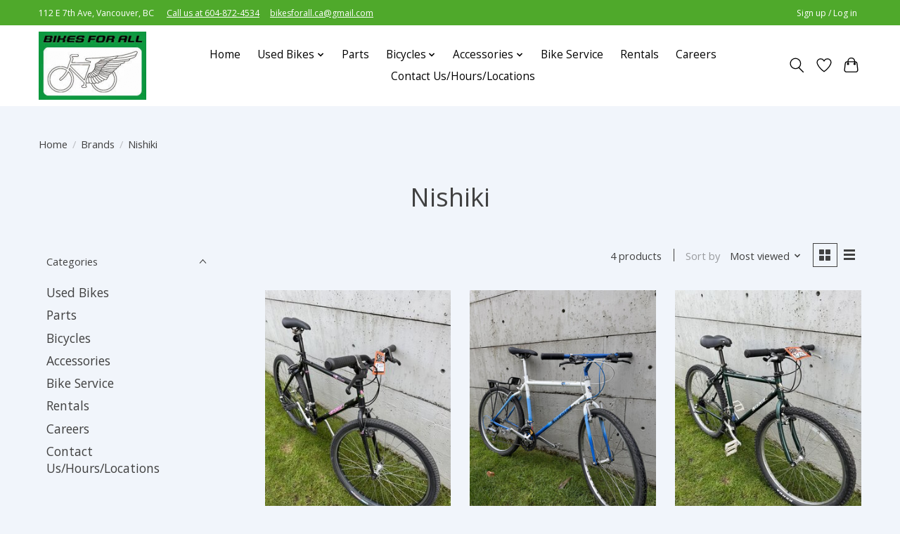

--- FILE ---
content_type: text/html;charset=utf-8
request_url: https://www.bikesforall.ca/brands/nishiki/
body_size: 14512
content:
<!DOCTYPE html>
<html lang="us">
  <head>
    <meta charset="utf-8"/>
<!-- [START] 'blocks/head.rain' -->
<!--

  (c) 2008-2026 Lightspeed Netherlands B.V.
  http://www.lightspeedhq.com
  Generated: 18-01-2026 @ 04:22:27

-->
<link rel="canonical" href="https://www.bikesforall.ca/brands/nishiki/"/>
<link rel="alternate" href="https://www.bikesforall.ca/index.rss" type="application/rss+xml" title="New products"/>
<meta name="robots" content="noodp,noydir"/>
<meta name="google-site-verification" content="8oqau5oNyoZHF_XMmFYQ0VnNA4__XTft_Bc42_kJUCA"/>
<meta name="google-site-verification" content="KuwJVtEiFN4gl8YD_hJ_KGlvZiqGGyrBaQ1O0-Hhyrg"/>
<meta name="google-site-verification" content="1A_rc_Iw9XlpuXiBnXS9wL1iP3-sILhW1dwsVHBZBns"/>
<meta name="google-site-verification" content="1A_rc_Iw9XlpuXiBnXS9wL1iP3-sILhW1dwsVHBZBns"/>
<meta property="og:url" content="https://www.bikesforall.ca/brands/nishiki/?source=facebook"/>
<meta property="og:site_name" content="Bikes For All"/>
<meta property="og:title" content="Nishiki"/>
<meta property="og:description" content="Full service bicycle shop offering new and used bikes, repairs, rebuilds and accessories."/>
<script src="https://www.powr.io/powr.js?external-type=lightspeed"></script>
<!--[if lt IE 9]>
<script src="https://cdn.shoplightspeed.com/assets/html5shiv.js?2025-02-20"></script>
<![endif]-->
<!-- [END] 'blocks/head.rain' -->
    <title>Nishiki - Bikes For All</title>
    <meta name="description" content="Full service bicycle shop offering new and used bikes, repairs, rebuilds and accessories." />
    <meta name="keywords" content="Nishiki, MTB, hard tail, Dual suspension, DH, Electric bikes, ebikes, e bikes, Hybrid bikes, road bikes, e mtb" />
    <meta http-equiv="X-UA-Compatible" content="IE=edge">
    <meta name="viewport" content="width=device-width, initial-scale=1">
    <meta name="apple-mobile-web-app-capable" content="yes">
    <meta name="apple-mobile-web-app-status-bar-style" content="black">
    
    <script>document.getElementsByTagName("html")[0].className += " js";</script>

    <link rel="shortcut icon" href="https://cdn.shoplightspeed.com/shops/608850/themes/16857/v/531783/assets/favicon.png?20220520021908" type="image/x-icon" />
    <link href='//fonts.googleapis.com/css?family=Open%20Sans:400,300,600&display=swap' rel='stylesheet' type='text/css'>
    <link href='//fonts.googleapis.com/css?family=Open%20Sans:400,300,600&display=swap' rel='stylesheet' type='text/css'>
    <link rel="stylesheet" href="https://cdn.shoplightspeed.com/assets/gui-2-0.css?2025-02-20" />
    <link rel="stylesheet" href="https://cdn.shoplightspeed.com/assets/gui-responsive-2-0.css?2025-02-20" />
    <link id="lightspeedframe" rel="stylesheet" href="https://cdn.shoplightspeed.com/shops/608850/themes/16857/assets/style.css?20250106183000" />
    <!-- browsers not supporting CSS variables -->
    <script>
      if(!('CSS' in window) || !CSS.supports('color', 'var(--color-var)')) {var cfStyle = document.getElementById('lightspeedframe');if(cfStyle) {var href = cfStyle.getAttribute('href');href = href.replace('style.css', 'style-fallback.css');cfStyle.setAttribute('href', href);}}
    </script>
    <link rel="stylesheet" href="https://cdn.shoplightspeed.com/shops/608850/themes/16857/assets/settings.css?20250106183000" />
    <link rel="stylesheet" href="https://cdn.shoplightspeed.com/shops/608850/themes/16857/assets/custom.css?20250106183000" />

    <script src="https://cdn.shoplightspeed.com/assets/jquery-1-9-1.js?2025-02-20"></script>
    <script src="https://cdn.shoplightspeed.com/assets/jquery-ui-1-10-1.js?2025-02-20"></script>

  </head>
  <body>
    
          <header class="main-header main-header--mobile js-main-header position-relative">
  <div class="main-header__top-section">
    <div class="main-header__nav-grid justify-between@md container max-width-lg text-xs padding-y-xxs">
      <div>112 E 7th Ave, Vancouver, BC &nbsp;&nbsp;&nbsp;&nbsp; <a href="tel:6048724534" style="color:#FFFFFF ">Call us at 604-872-4534</a> &nbsp;&nbsp;&nbsp;&nbsp;<a href="/cdn-cgi/l/email-protection#6747050e0c0214010815060b0b49040627000a060e0b4904080a" style= "color:#FFFFFF"><span class="__cf_email__" data-cfemail="284a41434d5b4e475a494444064b49684f45494144064b4745">[email&#160;protected]</span></div>
      <ul class="main-header__list flex-grow flex-basis-0 justify-end@md display@md">        
                
                        <li class="main-header__item"><a href="https://www.bikesforall.ca/account/" class="main-header__link" title="My account">Sign up / Log in</a></li>
      </ul>
    </div>
  </div>
  <div class="main-header__mobile-content container max-width-lg">
          <a href="https://www.bikesforall.ca/" class="main-header__logo" title="Bikes For All">
        <img src="https://cdn.shoplightspeed.com/shops/608850/themes/16857/v/531716/assets/logo.png?20220520021908" alt="Bikes For All">
              </a>
        
    <div class="flex items-center">
            <a href="https://www.bikesforall.ca/account/wishlist/" class="main-header__mobile-btn js-tab-focus">
        <svg class="icon" viewBox="0 0 24 25" fill="none"><title>Go to wishlist</title><path d="M11.3785 4.50387L12 5.42378L12.6215 4.50387C13.6598 2.96698 15.4376 1.94995 17.4545 1.94995C20.65 1.94995 23.232 4.49701 23.25 7.6084C23.2496 8.53335 22.927 9.71432 22.3056 11.056C21.689 12.3875 20.8022 13.8258 19.7333 15.249C17.6019 18.0872 14.7978 20.798 12.0932 22.4477L12 22.488L11.9068 22.4477C9.20215 20.798 6.3981 18.0872 4.26667 15.249C3.1978 13.8258 2.31101 12.3875 1.69437 11.056C1.07303 9.71436 0.750466 8.53342 0.75 7.60848C0.767924 4.49706 3.34993 1.94995 6.54545 1.94995C8.56242 1.94995 10.3402 2.96698 11.3785 4.50387Z" stroke="currentColor" stroke-width="1.5" fill="none"/></svg>
        <span class="sr-only">Wish List</span>
      </a>
            <button class="reset main-header__mobile-btn js-tab-focus" aria-controls="cartDrawer">
        <svg class="icon" viewBox="0 0 24 25" fill="none"><title>Toggle cart</title><path d="M2.90171 9.65153C3.0797 8.00106 4.47293 6.75 6.13297 6.75H17.867C19.527 6.75 20.9203 8.00105 21.0982 9.65153L22.1767 19.6515C22.3839 21.5732 20.8783 23.25 18.9454 23.25H5.05454C3.1217 23.25 1.61603 21.5732 1.82328 19.6515L2.90171 9.65153Z" stroke="currentColor" stroke-width="1.5" fill="none"/>
        <path d="M7.19995 9.6001V5.7001C7.19995 2.88345 9.4833 0.600098 12.3 0.600098C15.1166 0.600098 17.4 2.88345 17.4 5.7001V9.6001" stroke="currentColor" stroke-width="1.5" fill="none"/>
        <circle cx="7.19996" cy="10.2001" r="1.8" fill="currentColor"/>
        <ellipse cx="17.4" cy="10.2001" rx="1.8" ry="1.8" fill="currentColor"/></svg>
        <span class="sr-only">Cart</span>
              </button>

      <button class="reset anim-menu-btn js-anim-menu-btn main-header__nav-control js-tab-focus" aria-label="Toggle menu">
        <i class="anim-menu-btn__icon anim-menu-btn__icon--close" aria-hidden="true"></i>
      </button>
    </div>
  </div>

  <div class="main-header__nav" role="navigation">
    <div class="main-header__nav-grid justify-between@md container max-width-lg">
      <div class="main-header__nav-logo-wrapper flex-shrink-0">
        
                  <a href="https://www.bikesforall.ca/" class="main-header__logo" title="Bikes For All">
            <img src="https://cdn.shoplightspeed.com/shops/608850/themes/16857/v/531716/assets/logo.png?20220520021908" alt="Bikes For All">
                      </a>
              </div>
      
      <form action="https://www.bikesforall.ca/search/" method="get" role="search" class="padding-y-md hide@md">
        <label class="sr-only" for="searchInputMobile">Search</label>
        <input class="header-v3__nav-form-control form-control width-100%" value="" autocomplete="off" type="search" name="q" id="searchInputMobile" placeholder="Search...">
      </form>

      <ul class="main-header__list flex-grow flex-basis-0 flex-wrap justify-center@md">
        
                <li class="main-header__item">
          <a class="main-header__link" href="https://www.bikesforall.ca/">Home</a>
        </li>
        
                <li class="main-header__item js-main-nav__item">
          <a class="main-header__link js-main-nav__control" href="https://www.bikesforall.ca/used-bikes/">
            <span>Used Bikes</span>            <svg class="main-header__dropdown-icon icon" viewBox="0 0 16 16"><polygon fill="currentColor" points="8,11.4 2.6,6 4,4.6 8,8.6 12,4.6 13.4,6 "></polygon></svg>                        <i class="main-header__arrow-icon" aria-hidden="true">
              <svg class="icon" viewBox="0 0 16 16">
                <g class="icon__group" fill="none" stroke="currentColor" stroke-linecap="square" stroke-miterlimit="10" stroke-width="2">
                  <path d="M2 2l12 12" />
                  <path d="M14 2L2 14" />
                </g>
              </svg>
            </i>
                        
          </a>
                    <ul class="main-header__dropdown">
            <li class="main-header__dropdown-item"><a href="https://www.bikesforall.ca/used-bikes/" class="main-header__dropdown-link hide@md">All Used Bikes</a></li>
                        <li class="main-header__dropdown-item">
              <a class="main-header__dropdown-link" href="https://www.bikesforall.ca/used-bikes/collectables/">
                Collectables
                                              </a>

                          </li>
                        <li class="main-header__dropdown-item">
              <a class="main-header__dropdown-link" href="https://www.bikesforall.ca/used-bikes/mountain-hardtaill/">
                Mountain/Hardtaill
                                              </a>

                          </li>
                        <li class="main-header__dropdown-item">
              <a class="main-header__dropdown-link" href="https://www.bikesforall.ca/used-bikes/commuter-hybrid/">
                Commuter/Hybrid
                                              </a>

                          </li>
                        <li class="main-header__dropdown-item">
              <a class="main-header__dropdown-link" href="https://www.bikesforall.ca/used-bikes/gravel-road/">
                Gravel/Road
                                              </a>

                          </li>
                        <li class="main-header__dropdown-item">
              <a class="main-header__dropdown-link" href="https://www.bikesforall.ca/used-bikes/kids-youth/">
                Kids/Youth
                                              </a>

                          </li>
                        <li class="main-header__dropdown-item">
              <a class="main-header__dropdown-link" href="https://www.bikesforall.ca/used-bikes/cruiser/">
                Cruiser
                                              </a>

                          </li>
                        <li class="main-header__dropdown-item">
              <a class="main-header__dropdown-link" href="https://www.bikesforall.ca/used-bikes/single-speed/">
                Single Speed
                                              </a>

                          </li>
                        <li class="main-header__dropdown-item">
              <a class="main-header__dropdown-link" href="https://www.bikesforall.ca/used-bikes/touring-bike-packing/">
                Touring/Bike Packing 
                                              </a>

                          </li>
                      </ul>
                  </li>
                <li class="main-header__item">
          <a class="main-header__link" href="https://www.bikesforall.ca/parts/">
            Parts                                    
          </a>
                  </li>
                <li class="main-header__item js-main-nav__item">
          <a class="main-header__link js-main-nav__control" href="https://www.bikesforall.ca/bicycles/">
            <span>Bicycles</span>            <svg class="main-header__dropdown-icon icon" viewBox="0 0 16 16"><polygon fill="currentColor" points="8,11.4 2.6,6 4,4.6 8,8.6 12,4.6 13.4,6 "></polygon></svg>                        <i class="main-header__arrow-icon" aria-hidden="true">
              <svg class="icon" viewBox="0 0 16 16">
                <g class="icon__group" fill="none" stroke="currentColor" stroke-linecap="square" stroke-miterlimit="10" stroke-width="2">
                  <path d="M2 2l12 12" />
                  <path d="M14 2L2 14" />
                </g>
              </svg>
            </i>
                        
          </a>
                    <ul class="main-header__dropdown">
            <li class="main-header__dropdown-item"><a href="https://www.bikesforall.ca/bicycles/" class="main-header__dropdown-link hide@md">All Bicycles</a></li>
                        <li class="main-header__dropdown-item js-main-nav__item position-relative">
              <a class="main-header__dropdown-link js-main-nav__control flex justify-between " href="https://www.bikesforall.ca/bicycles/commuter-hybrid/">
                Commuter/Hybrid
                <svg class="dropdown__desktop-icon icon" aria-hidden="true" viewBox="0 0 12 12"><polyline stroke-width="1" stroke="currentColor" fill="none" stroke-linecap="round" stroke-linejoin="round" points="3.5 0.5 9.5 6 3.5 11.5"></polyline></svg>                                <i class="main-header__arrow-icon" aria-hidden="true">
                  <svg class="icon" viewBox="0 0 16 16">
                    <g class="icon__group" fill="none" stroke="currentColor" stroke-linecap="square" stroke-miterlimit="10" stroke-width="2">
                      <path d="M2 2l12 12" />
                      <path d="M14 2L2 14" />
                    </g>
                  </svg>
                </i>
                              </a>

                            <ul class="main-header__dropdown">
                <li><a href="https://www.bikesforall.ca/bicycles/commuter-hybrid/" class="main-header__dropdown-link hide@md">All Commuter/Hybrid</a></li>
                                <li><a class="main-header__dropdown-link" href="https://www.bikesforall.ca/bicycles/commuter-hybrid/comfort/">Comfort</a></li>
                                <li><a class="main-header__dropdown-link" href="https://www.bikesforall.ca/bicycles/commuter-hybrid/city/">City</a></li>
                                <li><a class="main-header__dropdown-link" href="https://www.bikesforall.ca/bicycles/commuter-hybrid/light-trail-suspension/">Light Trail/Suspension</a></li>
                                <li><a class="main-header__dropdown-link" href="https://www.bikesforall.ca/bicycles/commuter-hybrid/womens-fit/">Women&#039;s Fit</a></li>
                              </ul>
                          </li>
                        <li class="main-header__dropdown-item js-main-nav__item position-relative">
              <a class="main-header__dropdown-link js-main-nav__control flex justify-between " href="https://www.bikesforall.ca/bicycles/gravel-road/">
                Gravel/Road
                <svg class="dropdown__desktop-icon icon" aria-hidden="true" viewBox="0 0 12 12"><polyline stroke-width="1" stroke="currentColor" fill="none" stroke-linecap="round" stroke-linejoin="round" points="3.5 0.5 9.5 6 3.5 11.5"></polyline></svg>                                <i class="main-header__arrow-icon" aria-hidden="true">
                  <svg class="icon" viewBox="0 0 16 16">
                    <g class="icon__group" fill="none" stroke="currentColor" stroke-linecap="square" stroke-miterlimit="10" stroke-width="2">
                      <path d="M2 2l12 12" />
                      <path d="M14 2L2 14" />
                    </g>
                  </svg>
                </i>
                              </a>

                            <ul class="main-header__dropdown">
                <li><a href="https://www.bikesforall.ca/bicycles/gravel-road/" class="main-header__dropdown-link hide@md">All Gravel/Road</a></li>
                                <li><a class="main-header__dropdown-link" href="https://www.bikesforall.ca/bicycles/gravel-road/road-racing/">Road/Racing</a></li>
                                <li><a class="main-header__dropdown-link" href="https://www.bikesforall.ca/bicycles/gravel-road/beyond-road-gravel/">Beyond Road/Gravel</a></li>
                                <li><a class="main-header__dropdown-link" href="https://www.bikesforall.ca/bicycles/gravel-road/touring-steel/">Touring/Steel</a></li>
                                <li><a class="main-header__dropdown-link" href="https://www.bikesforall.ca/bicycles/gravel-road/womens-fit/">Women&#039;s Fit</a></li>
                              </ul>
                          </li>
                        <li class="main-header__dropdown-item js-main-nav__item position-relative">
              <a class="main-header__dropdown-link js-main-nav__control flex justify-between " href="https://www.bikesforall.ca/bicycles/mountain/">
                Mountain
                <svg class="dropdown__desktop-icon icon" aria-hidden="true" viewBox="0 0 12 12"><polyline stroke-width="1" stroke="currentColor" fill="none" stroke-linecap="round" stroke-linejoin="round" points="3.5 0.5 9.5 6 3.5 11.5"></polyline></svg>                                <i class="main-header__arrow-icon" aria-hidden="true">
                  <svg class="icon" viewBox="0 0 16 16">
                    <g class="icon__group" fill="none" stroke="currentColor" stroke-linecap="square" stroke-miterlimit="10" stroke-width="2">
                      <path d="M2 2l12 12" />
                      <path d="M14 2L2 14" />
                    </g>
                  </svg>
                </i>
                              </a>

                            <ul class="main-header__dropdown">
                <li><a href="https://www.bikesforall.ca/bicycles/mountain/" class="main-header__dropdown-link hide@md">All Mountain</a></li>
                                <li><a class="main-header__dropdown-link" href="https://www.bikesforall.ca/bicycles/mountain/hardtail/">Hardtail</a></li>
                                <li><a class="main-header__dropdown-link" href="https://www.bikesforall.ca/bicycles/mountain/dual-suspension/">Dual Suspension</a></li>
                                <li><a class="main-header__dropdown-link" href="https://www.bikesforall.ca/bicycles/mountain/womens-fit/">Women&#039;s Fit</a></li>
                              </ul>
                          </li>
                        <li class="main-header__dropdown-item js-main-nav__item position-relative">
              <a class="main-header__dropdown-link js-main-nav__control flex justify-between " href="https://www.bikesforall.ca/bicycles/kids-youth/">
                Kids/Youth
                <svg class="dropdown__desktop-icon icon" aria-hidden="true" viewBox="0 0 12 12"><polyline stroke-width="1" stroke="currentColor" fill="none" stroke-linecap="round" stroke-linejoin="round" points="3.5 0.5 9.5 6 3.5 11.5"></polyline></svg>                                <i class="main-header__arrow-icon" aria-hidden="true">
                  <svg class="icon" viewBox="0 0 16 16">
                    <g class="icon__group" fill="none" stroke="currentColor" stroke-linecap="square" stroke-miterlimit="10" stroke-width="2">
                      <path d="M2 2l12 12" />
                      <path d="M14 2L2 14" />
                    </g>
                  </svg>
                </i>
                              </a>

                            <ul class="main-header__dropdown">
                <li><a href="https://www.bikesforall.ca/bicycles/kids-youth/" class="main-header__dropdown-link hide@md">All Kids/Youth</a></li>
                                <li><a class="main-header__dropdown-link" href="https://www.bikesforall.ca/bicycles/kids-youth/16/">16&quot;</a></li>
                                <li><a class="main-header__dropdown-link" href="https://www.bikesforall.ca/bicycles/kids-youth/20/">20&quot;</a></li>
                                <li><a class="main-header__dropdown-link" href="https://www.bikesforall.ca/bicycles/kids-youth/24/">24&quot;</a></li>
                              </ul>
                          </li>
                        <li class="main-header__dropdown-item">
              <a class="main-header__dropdown-link" href="https://www.bikesforall.ca/bicycles/electric-bikes/">
                Electric Bikes
                                              </a>

                          </li>
                        <li class="main-header__dropdown-item">
              <a class="main-header__dropdown-link" href="https://www.bikesforall.ca/bicycles/cruiser/">
                Cruiser
                                              </a>

                          </li>
                        <li class="main-header__dropdown-item">
              <a class="main-header__dropdown-link" href="https://www.bikesforall.ca/bicycles/single-speed/">
                Single Speed
                                              </a>

                          </li>
                      </ul>
                  </li>
                <li class="main-header__item js-main-nav__item">
          <a class="main-header__link js-main-nav__control" href="https://www.bikesforall.ca/accessories/">
            <span>Accessories</span>            <svg class="main-header__dropdown-icon icon" viewBox="0 0 16 16"><polygon fill="currentColor" points="8,11.4 2.6,6 4,4.6 8,8.6 12,4.6 13.4,6 "></polygon></svg>                        <i class="main-header__arrow-icon" aria-hidden="true">
              <svg class="icon" viewBox="0 0 16 16">
                <g class="icon__group" fill="none" stroke="currentColor" stroke-linecap="square" stroke-miterlimit="10" stroke-width="2">
                  <path d="M2 2l12 12" />
                  <path d="M14 2L2 14" />
                </g>
              </svg>
            </i>
                        
          </a>
                    <ul class="main-header__dropdown">
            <li class="main-header__dropdown-item"><a href="https://www.bikesforall.ca/accessories/" class="main-header__dropdown-link hide@md">All Accessories</a></li>
                        <li class="main-header__dropdown-item js-main-nav__item position-relative">
              <a class="main-header__dropdown-link js-main-nav__control flex justify-between " href="https://www.bikesforall.ca/accessories/helmets/">
                Helmets
                <svg class="dropdown__desktop-icon icon" aria-hidden="true" viewBox="0 0 12 12"><polyline stroke-width="1" stroke="currentColor" fill="none" stroke-linecap="round" stroke-linejoin="round" points="3.5 0.5 9.5 6 3.5 11.5"></polyline></svg>                                <i class="main-header__arrow-icon" aria-hidden="true">
                  <svg class="icon" viewBox="0 0 16 16">
                    <g class="icon__group" fill="none" stroke="currentColor" stroke-linecap="square" stroke-miterlimit="10" stroke-width="2">
                      <path d="M2 2l12 12" />
                      <path d="M14 2L2 14" />
                    </g>
                  </svg>
                </i>
                              </a>

                            <ul class="main-header__dropdown">
                <li><a href="https://www.bikesforall.ca/accessories/helmets/" class="main-header__dropdown-link hide@md">All Helmets</a></li>
                                <li><a class="main-header__dropdown-link" href="https://www.bikesforall.ca/accessories/helmets/giro/">Giro</a></li>
                                <li><a class="main-header__dropdown-link" href="https://www.bikesforall.ca/accessories/helmets/bell/">Bell</a></li>
                                <li><a class="main-header__dropdown-link" href="https://www.bikesforall.ca/accessories/helmets/abus/">Abus</a></li>
                                <li><a class="main-header__dropdown-link" href="https://www.bikesforall.ca/accessories/helmets/kids/">kids</a></li>
                                <li><a class="main-header__dropdown-link" href="https://www.bikesforall.ca/accessories/helmets/xl/">XL</a></li>
                                <li><a class="main-header__dropdown-link" href="https://www.bikesforall.ca/accessories/helmets/mens/">Men&#039;s</a></li>
                              </ul>
                          </li>
                        <li class="main-header__dropdown-item">
              <a class="main-header__dropdown-link" href="https://www.bikesforall.ca/accessories/ebike-kits/">
                Ebike Kits
                                              </a>

                          </li>
                        <li class="main-header__dropdown-item js-main-nav__item position-relative">
              <a class="main-header__dropdown-link js-main-nav__control flex justify-between " href="https://www.bikesforall.ca/accessories/bags-panniers/">
                Bags &amp; Panniers
                <svg class="dropdown__desktop-icon icon" aria-hidden="true" viewBox="0 0 12 12"><polyline stroke-width="1" stroke="currentColor" fill="none" stroke-linecap="round" stroke-linejoin="round" points="3.5 0.5 9.5 6 3.5 11.5"></polyline></svg>                                <i class="main-header__arrow-icon" aria-hidden="true">
                  <svg class="icon" viewBox="0 0 16 16">
                    <g class="icon__group" fill="none" stroke="currentColor" stroke-linecap="square" stroke-miterlimit="10" stroke-width="2">
                      <path d="M2 2l12 12" />
                      <path d="M14 2L2 14" />
                    </g>
                  </svg>
                </i>
                              </a>

                            <ul class="main-header__dropdown">
                <li><a href="https://www.bikesforall.ca/accessories/bags-panniers/" class="main-header__dropdown-link hide@md">All Bags &amp; Panniers</a></li>
                                <li><a class="main-header__dropdown-link" href="https://www.bikesforall.ca/accessories/bags-panniers/pannier-set/">pannier set</a></li>
                                <li><a class="main-header__dropdown-link" href="https://www.bikesforall.ca/accessories/bags-panniers/other-bags/">other bags</a></li>
                                <li><a class="main-header__dropdown-link" href="https://www.bikesforall.ca/accessories/bags-panniers/front/">front</a></li>
                                <li><a class="main-header__dropdown-link" href="https://www.bikesforall.ca/accessories/bags-panniers/rear/">rear</a></li>
                                <li><a class="main-header__dropdown-link" href="https://www.bikesforall.ca/accessories/bags-panniers/handelbar/">handelbar</a></li>
                                <li><a class="main-header__dropdown-link" href="https://www.bikesforall.ca/accessories/bags-panniers/frame/">frame</a></li>
                                <li><a class="main-header__dropdown-link" href="https://www.bikesforall.ca/accessories/bags-panniers/trunk/">trunk</a></li>
                                <li><a class="main-header__dropdown-link" href="https://www.bikesforall.ca/accessories/bags-panniers/backpack/">backpack</a></li>
                                <li><a class="main-header__dropdown-link" href="https://www.bikesforall.ca/accessories/bags-panniers/saddle/">saddle</a></li>
                              </ul>
                          </li>
                        <li class="main-header__dropdown-item js-main-nav__item position-relative">
              <a class="main-header__dropdown-link js-main-nav__control flex justify-between " href="https://www.bikesforall.ca/accessories/racks-on-bikes/">
                Racks (on bikes)
                <svg class="dropdown__desktop-icon icon" aria-hidden="true" viewBox="0 0 12 12"><polyline stroke-width="1" stroke="currentColor" fill="none" stroke-linecap="round" stroke-linejoin="round" points="3.5 0.5 9.5 6 3.5 11.5"></polyline></svg>                                <i class="main-header__arrow-icon" aria-hidden="true">
                  <svg class="icon" viewBox="0 0 16 16">
                    <g class="icon__group" fill="none" stroke="currentColor" stroke-linecap="square" stroke-miterlimit="10" stroke-width="2">
                      <path d="M2 2l12 12" />
                      <path d="M14 2L2 14" />
                    </g>
                  </svg>
                </i>
                              </a>

                            <ul class="main-header__dropdown">
                <li><a href="https://www.bikesforall.ca/accessories/racks-on-bikes/" class="main-header__dropdown-link hide@md">All Racks (on bikes)</a></li>
                                <li><a class="main-header__dropdown-link" href="https://www.bikesforall.ca/accessories/racks-on-bikes/front/">front</a></li>
                                <li><a class="main-header__dropdown-link" href="https://www.bikesforall.ca/accessories/racks-on-bikes/rear/">rear</a></li>
                              </ul>
                          </li>
                        <li class="main-header__dropdown-item js-main-nav__item position-relative">
              <a class="main-header__dropdown-link js-main-nav__control flex justify-between " href="https://www.bikesforall.ca/accessories/fenders/">
                Fenders
                <svg class="dropdown__desktop-icon icon" aria-hidden="true" viewBox="0 0 12 12"><polyline stroke-width="1" stroke="currentColor" fill="none" stroke-linecap="round" stroke-linejoin="round" points="3.5 0.5 9.5 6 3.5 11.5"></polyline></svg>                                <i class="main-header__arrow-icon" aria-hidden="true">
                  <svg class="icon" viewBox="0 0 16 16">
                    <g class="icon__group" fill="none" stroke="currentColor" stroke-linecap="square" stroke-miterlimit="10" stroke-width="2">
                      <path d="M2 2l12 12" />
                      <path d="M14 2L2 14" />
                    </g>
                  </svg>
                </i>
                              </a>

                            <ul class="main-header__dropdown">
                <li><a href="https://www.bikesforall.ca/accessories/fenders/" class="main-header__dropdown-link hide@md">All Fenders</a></li>
                                <li><a class="main-header__dropdown-link" href="https://www.bikesforall.ca/accessories/fenders/front/">front</a></li>
                                <li><a class="main-header__dropdown-link" href="https://www.bikesforall.ca/accessories/fenders/rear/">rear</a></li>
                                <li><a class="main-header__dropdown-link" href="https://www.bikesforall.ca/accessories/fenders/front-and-rear/">front and rear</a></li>
                              </ul>
                          </li>
                        <li class="main-header__dropdown-item js-main-nav__item position-relative">
              <a class="main-header__dropdown-link js-main-nav__control flex justify-between " href="https://www.bikesforall.ca/accessories/saddles-seats/">
                Saddles (Seats)
                <svg class="dropdown__desktop-icon icon" aria-hidden="true" viewBox="0 0 12 12"><polyline stroke-width="1" stroke="currentColor" fill="none" stroke-linecap="round" stroke-linejoin="round" points="3.5 0.5 9.5 6 3.5 11.5"></polyline></svg>                                <i class="main-header__arrow-icon" aria-hidden="true">
                  <svg class="icon" viewBox="0 0 16 16">
                    <g class="icon__group" fill="none" stroke="currentColor" stroke-linecap="square" stroke-miterlimit="10" stroke-width="2">
                      <path d="M2 2l12 12" />
                      <path d="M14 2L2 14" />
                    </g>
                  </svg>
                </i>
                              </a>

                            <ul class="main-header__dropdown">
                <li><a href="https://www.bikesforall.ca/accessories/saddles-seats/" class="main-header__dropdown-link hide@md">All Saddles (Seats)</a></li>
                                <li><a class="main-header__dropdown-link" href="https://www.bikesforall.ca/accessories/saddles-seats/womens/">Women&#039;s</a></li>
                                <li><a class="main-header__dropdown-link" href="https://www.bikesforall.ca/accessories/saddles-seats/comfort/">Comfort</a></li>
                                <li><a class="main-header__dropdown-link" href="https://www.bikesforall.ca/accessories/saddles-seats/unisex/">unisex</a></li>
                                <li><a class="main-header__dropdown-link" href="https://www.bikesforall.ca/accessories/saddles-seats/mens/">Men&#039;s</a></li>
                                <li><a class="main-header__dropdown-link" href="https://www.bikesforall.ca/accessories/saddles-seats/racing/">racing</a></li>
                                <li><a class="main-header__dropdown-link" href="https://www.bikesforall.ca/accessories/saddles-seats/brooks/">Brooks</a></li>
                                <li><a class="main-header__dropdown-link" href="https://www.bikesforall.ca/accessories/saddles-seats/selle-royal/">Selle Royal</a></li>
                                <li><a class="main-header__dropdown-link" href="https://www.bikesforall.ca/accessories/saddles-seats/eclypse/">Eclypse</a></li>
                                <li><a class="main-header__dropdown-link" href="https://www.bikesforall.ca/accessories/saddles-seats/evo/">Evo</a></li>
                              </ul>
                          </li>
                        <li class="main-header__dropdown-item js-main-nav__item position-relative">
              <a class="main-header__dropdown-link js-main-nav__control flex justify-between " href="https://www.bikesforall.ca/accessories/lights-reflectors/">
                Lights &amp; reflectors
                <svg class="dropdown__desktop-icon icon" aria-hidden="true" viewBox="0 0 12 12"><polyline stroke-width="1" stroke="currentColor" fill="none" stroke-linecap="round" stroke-linejoin="round" points="3.5 0.5 9.5 6 3.5 11.5"></polyline></svg>                                <i class="main-header__arrow-icon" aria-hidden="true">
                  <svg class="icon" viewBox="0 0 16 16">
                    <g class="icon__group" fill="none" stroke="currentColor" stroke-linecap="square" stroke-miterlimit="10" stroke-width="2">
                      <path d="M2 2l12 12" />
                      <path d="M14 2L2 14" />
                    </g>
                  </svg>
                </i>
                              </a>

                            <ul class="main-header__dropdown">
                <li><a href="https://www.bikesforall.ca/accessories/lights-reflectors/" class="main-header__dropdown-link hide@md">All Lights &amp; reflectors</a></li>
                                <li><a class="main-header__dropdown-link" href="https://www.bikesforall.ca/accessories/lights-reflectors/usb/">USB</a></li>
                                <li><a class="main-header__dropdown-link" href="https://www.bikesforall.ca/accessories/lights-reflectors/battery/">Battery</a></li>
                                <li><a class="main-header__dropdown-link" href="https://www.bikesforall.ca/accessories/lights-reflectors/front/">front</a></li>
                                <li><a class="main-header__dropdown-link" href="https://www.bikesforall.ca/accessories/lights-reflectors/rear/">rear</a></li>
                                <li><a class="main-header__dropdown-link" href="https://www.bikesforall.ca/accessories/lights-reflectors/wheel-lights/">wheel lights</a></li>
                                <li><a class="main-header__dropdown-link" href="https://www.bikesforall.ca/accessories/lights-reflectors/reflectors-etc/">reflectors etc</a></li>
                                <li><a class="main-header__dropdown-link" href="https://www.bikesforall.ca/accessories/lights-reflectors/front-rear-set/">front &amp; rear set</a></li>
                              </ul>
                          </li>
                        <li class="main-header__dropdown-item js-main-nav__item position-relative">
              <a class="main-header__dropdown-link js-main-nav__control flex justify-between " href="https://www.bikesforall.ca/accessories/locks/">
                Locks
                <svg class="dropdown__desktop-icon icon" aria-hidden="true" viewBox="0 0 12 12"><polyline stroke-width="1" stroke="currentColor" fill="none" stroke-linecap="round" stroke-linejoin="round" points="3.5 0.5 9.5 6 3.5 11.5"></polyline></svg>                                <i class="main-header__arrow-icon" aria-hidden="true">
                  <svg class="icon" viewBox="0 0 16 16">
                    <g class="icon__group" fill="none" stroke="currentColor" stroke-linecap="square" stroke-miterlimit="10" stroke-width="2">
                      <path d="M2 2l12 12" />
                      <path d="M14 2L2 14" />
                    </g>
                  </svg>
                </i>
                              </a>

                            <ul class="main-header__dropdown">
                <li><a href="https://www.bikesforall.ca/accessories/locks/" class="main-header__dropdown-link hide@md">All Locks</a></li>
                                <li><a class="main-header__dropdown-link" href="https://www.bikesforall.ca/accessories/locks/folding/">folding</a></li>
                                <li><a class="main-header__dropdown-link" href="https://www.bikesforall.ca/accessories/locks/u-locks/">U locks</a></li>
                                <li><a class="main-header__dropdown-link" href="https://www.bikesforall.ca/accessories/locks/chain/">chain</a></li>
                                <li><a class="main-header__dropdown-link" href="https://www.bikesforall.ca/accessories/locks/combo/">combo</a></li>
                                <li><a class="main-header__dropdown-link" href="https://www.bikesforall.ca/accessories/locks/alarm-and-gps/">alarm and GPS</a></li>
                              </ul>
                          </li>
                        <li class="main-header__dropdown-item js-main-nav__item position-relative">
              <a class="main-header__dropdown-link js-main-nav__control flex justify-between " href="https://www.bikesforall.ca/accessories/baskets/">
                Baskets
                <svg class="dropdown__desktop-icon icon" aria-hidden="true" viewBox="0 0 12 12"><polyline stroke-width="1" stroke="currentColor" fill="none" stroke-linecap="round" stroke-linejoin="round" points="3.5 0.5 9.5 6 3.5 11.5"></polyline></svg>                                <i class="main-header__arrow-icon" aria-hidden="true">
                  <svg class="icon" viewBox="0 0 16 16">
                    <g class="icon__group" fill="none" stroke="currentColor" stroke-linecap="square" stroke-miterlimit="10" stroke-width="2">
                      <path d="M2 2l12 12" />
                      <path d="M14 2L2 14" />
                    </g>
                  </svg>
                </i>
                              </a>

                            <ul class="main-header__dropdown">
                <li><a href="https://www.bikesforall.ca/accessories/baskets/" class="main-header__dropdown-link hide@md">All Baskets</a></li>
                                <li><a class="main-header__dropdown-link" href="https://www.bikesforall.ca/accessories/baskets/front/">Front</a></li>
                                <li><a class="main-header__dropdown-link" href="https://www.bikesforall.ca/accessories/baskets/rear/">rear</a></li>
                              </ul>
                          </li>
                        <li class="main-header__dropdown-item js-main-nav__item position-relative">
              <a class="main-header__dropdown-link js-main-nav__control flex justify-between " href="https://www.bikesforall.ca/accessories/accessories-other/">
                Accessories (other)
                <svg class="dropdown__desktop-icon icon" aria-hidden="true" viewBox="0 0 12 12"><polyline stroke-width="1" stroke="currentColor" fill="none" stroke-linecap="round" stroke-linejoin="round" points="3.5 0.5 9.5 6 3.5 11.5"></polyline></svg>                                <i class="main-header__arrow-icon" aria-hidden="true">
                  <svg class="icon" viewBox="0 0 16 16">
                    <g class="icon__group" fill="none" stroke="currentColor" stroke-linecap="square" stroke-miterlimit="10" stroke-width="2">
                      <path d="M2 2l12 12" />
                      <path d="M14 2L2 14" />
                    </g>
                  </svg>
                </i>
                              </a>

                            <ul class="main-header__dropdown">
                <li><a href="https://www.bikesforall.ca/accessories/accessories-other/" class="main-header__dropdown-link hide@md">All Accessories (other)</a></li>
                                <li><a class="main-header__dropdown-link" href="https://www.bikesforall.ca/accessories/accessories-other/bells/">bells</a></li>
                                <li><a class="main-header__dropdown-link" href="https://www.bikesforall.ca/accessories/accessories-other/horns/">horns</a></li>
                                <li><a class="main-header__dropdown-link" href="https://www.bikesforall.ca/accessories/accessories-other/bottles/">bottles</a></li>
                                <li><a class="main-header__dropdown-link" href="https://www.bikesforall.ca/accessories/accessories-other/bottle-cage/">bottle cage</a></li>
                                <li><a class="main-header__dropdown-link" href="https://www.bikesforall.ca/accessories/accessories-other/phone-mount/">phone mount</a></li>
                                <li><a class="main-header__dropdown-link" href="https://www.bikesforall.ca/accessories/accessories-other/handlebar-accessories/">Handlebar accessories</a></li>
                                <li><a class="main-header__dropdown-link" href="https://www.bikesforall.ca/accessories/accessories-other/mirrors/">mirrors</a></li>
                                <li><a class="main-header__dropdown-link" href="https://www.bikesforall.ca/accessories/accessories-other/pump/">pump</a></li>
                                <li><a class="main-header__dropdown-link" href="https://www.bikesforall.ca/accessories/accessories-other/kickstands/">kickstands</a></li>
                              </ul>
                          </li>
                        <li class="main-header__dropdown-item js-main-nav__item position-relative">
              <a class="main-header__dropdown-link js-main-nav__control flex justify-between " href="https://www.bikesforall.ca/accessories/grips-and-bar-tape/">
                Grips and Bar Tape
                <svg class="dropdown__desktop-icon icon" aria-hidden="true" viewBox="0 0 12 12"><polyline stroke-width="1" stroke="currentColor" fill="none" stroke-linecap="round" stroke-linejoin="round" points="3.5 0.5 9.5 6 3.5 11.5"></polyline></svg>                                <i class="main-header__arrow-icon" aria-hidden="true">
                  <svg class="icon" viewBox="0 0 16 16">
                    <g class="icon__group" fill="none" stroke="currentColor" stroke-linecap="square" stroke-miterlimit="10" stroke-width="2">
                      <path d="M2 2l12 12" />
                      <path d="M14 2L2 14" />
                    </g>
                  </svg>
                </i>
                              </a>

                            <ul class="main-header__dropdown">
                <li><a href="https://www.bikesforall.ca/accessories/grips-and-bar-tape/" class="main-header__dropdown-link hide@md">All Grips and Bar Tape</a></li>
                                <li><a class="main-header__dropdown-link" href="https://www.bikesforall.ca/accessories/grips-and-bar-tape/grips/">Grips</a></li>
                                <li><a class="main-header__dropdown-link" href="https://www.bikesforall.ca/accessories/grips-and-bar-tape/bar-tape/">Bar Tape</a></li>
                              </ul>
                          </li>
                        <li class="main-header__dropdown-item js-main-nav__item position-relative">
              <a class="main-header__dropdown-link js-main-nav__control flex justify-between " href="https://www.bikesforall.ca/accessories/apparel/">
                Apparel
                <svg class="dropdown__desktop-icon icon" aria-hidden="true" viewBox="0 0 12 12"><polyline stroke-width="1" stroke="currentColor" fill="none" stroke-linecap="round" stroke-linejoin="round" points="3.5 0.5 9.5 6 3.5 11.5"></polyline></svg>                                <i class="main-header__arrow-icon" aria-hidden="true">
                  <svg class="icon" viewBox="0 0 16 16">
                    <g class="icon__group" fill="none" stroke="currentColor" stroke-linecap="square" stroke-miterlimit="10" stroke-width="2">
                      <path d="M2 2l12 12" />
                      <path d="M14 2L2 14" />
                    </g>
                  </svg>
                </i>
                              </a>

                            <ul class="main-header__dropdown">
                <li><a href="https://www.bikesforall.ca/accessories/apparel/" class="main-header__dropdown-link hide@md">All Apparel</a></li>
                                <li><a class="main-header__dropdown-link" href="https://www.bikesforall.ca/accessories/apparel/socks/">socks</a></li>
                                <li><a class="main-header__dropdown-link" href="https://www.bikesforall.ca/accessories/apparel/pants/">Pants</a></li>
                                <li><a class="main-header__dropdown-link" href="https://www.bikesforall.ca/accessories/apparel/jackets/">Jackets</a></li>
                                <li><a class="main-header__dropdown-link" href="https://www.bikesforall.ca/accessories/apparel/winter/">Winter</a></li>
                                <li><a class="main-header__dropdown-link" href="https://www.bikesforall.ca/accessories/apparel/gloves/">gloves</a></li>
                                <li><a class="main-header__dropdown-link" href="https://www.bikesforall.ca/accessories/apparel/caps-head-warmers/">caps, head warmers</a></li>
                                <li><a class="main-header__dropdown-link" href="https://www.bikesforall.ca/accessories/apparel/shoe-cover/">shoe cover</a></li>
                              </ul>
                          </li>
                        <li class="main-header__dropdown-item js-main-nav__item position-relative">
              <a class="main-header__dropdown-link js-main-nav__control flex justify-between " href="https://www.bikesforall.ca/accessories/tools/">
                Tools
                <svg class="dropdown__desktop-icon icon" aria-hidden="true" viewBox="0 0 12 12"><polyline stroke-width="1" stroke="currentColor" fill="none" stroke-linecap="round" stroke-linejoin="round" points="3.5 0.5 9.5 6 3.5 11.5"></polyline></svg>                                <i class="main-header__arrow-icon" aria-hidden="true">
                  <svg class="icon" viewBox="0 0 16 16">
                    <g class="icon__group" fill="none" stroke="currentColor" stroke-linecap="square" stroke-miterlimit="10" stroke-width="2">
                      <path d="M2 2l12 12" />
                      <path d="M14 2L2 14" />
                    </g>
                  </svg>
                </i>
                              </a>

                            <ul class="main-header__dropdown">
                <li><a href="https://www.bikesforall.ca/accessories/tools/" class="main-header__dropdown-link hide@md">All Tools</a></li>
                                <li><a class="main-header__dropdown-link" href="https://www.bikesforall.ca/accessories/tools/multi-tools/">multi tools</a></li>
                                <li><a class="main-header__dropdown-link" href="https://www.bikesforall.ca/accessories/tools/individual-tool/">individual tool</a></li>
                              </ul>
                          </li>
                      </ul>
                  </li>
                <li class="main-header__item">
          <a class="main-header__link" href="https://www.bikesforall.ca/bike-service/">
            Bike Service                                    
          </a>
                  </li>
                <li class="main-header__item">
          <a class="main-header__link" href="https://www.bikesforall.ca/rentals/">
            Rentals                                    
          </a>
                  </li>
                <li class="main-header__item">
          <a class="main-header__link" href="https://www.bikesforall.ca/careers/">
            Careers                                    
          </a>
                  </li>
                <li class="main-header__item">
          <a class="main-header__link" href="https://www.bikesforall.ca/contact-us-hours-locations/">
            Contact Us/Hours/Locations                                    
          </a>
                  </li>
        
        
        
        
                
        <li class="main-header__item hide@md">
          <ul class="main-header__list main-header__list--mobile-items">        
            
                                    <li class="main-header__item"><a href="https://www.bikesforall.ca/account/" class="main-header__link" title="My account">Sign up / Log in</a></li>
          </ul>
        </li>
        
      </ul>

      <ul class="main-header__list flex-shrink-0 justify-end@md display@md">
        <li class="main-header__item">
          
          <button class="reset switch-icon main-header__link main-header__link--icon js-toggle-search js-switch-icon js-tab-focus" aria-label="Toggle icon">
            <svg class="icon switch-icon__icon--a" viewBox="0 0 24 25"><title>Toggle search</title><path fill-rule="evenodd" clip-rule="evenodd" d="M17.6032 9.55171C17.6032 13.6671 14.267 17.0033 10.1516 17.0033C6.03621 17.0033 2.70001 13.6671 2.70001 9.55171C2.70001 5.4363 6.03621 2.1001 10.1516 2.1001C14.267 2.1001 17.6032 5.4363 17.6032 9.55171ZM15.2499 16.9106C13.8031 17.9148 12.0461 18.5033 10.1516 18.5033C5.20779 18.5033 1.20001 14.4955 1.20001 9.55171C1.20001 4.60787 5.20779 0.600098 10.1516 0.600098C15.0955 0.600098 19.1032 4.60787 19.1032 9.55171C19.1032 12.0591 18.0724 14.3257 16.4113 15.9507L23.2916 22.8311C23.5845 23.1239 23.5845 23.5988 23.2916 23.8917C22.9987 24.1846 22.5239 24.1846 22.231 23.8917L15.2499 16.9106Z" fill="currentColor"/></svg>

            <svg class="icon switch-icon__icon--b" viewBox="0 0 32 32"><title>Toggle search</title><g fill="none" stroke="currentColor" stroke-miterlimit="10" stroke-linecap="round" stroke-linejoin="round" stroke-width="2"><line x1="27" y1="5" x2="5" y2="27"></line><line x1="27" y1="27" x2="5" y2="5"></line></g></svg>
          </button>

        </li>
                <li class="main-header__item">
          <a href="https://www.bikesforall.ca/account/wishlist/" class="main-header__link main-header__link--icon">
            <svg class="icon" viewBox="0 0 24 25" fill="none"><title>Go to wishlist</title><path d="M11.3785 4.50387L12 5.42378L12.6215 4.50387C13.6598 2.96698 15.4376 1.94995 17.4545 1.94995C20.65 1.94995 23.232 4.49701 23.25 7.6084C23.2496 8.53335 22.927 9.71432 22.3056 11.056C21.689 12.3875 20.8022 13.8258 19.7333 15.249C17.6019 18.0872 14.7978 20.798 12.0932 22.4477L12 22.488L11.9068 22.4477C9.20215 20.798 6.3981 18.0872 4.26667 15.249C3.1978 13.8258 2.31101 12.3875 1.69437 11.056C1.07303 9.71436 0.750466 8.53342 0.75 7.60848C0.767924 4.49706 3.34993 1.94995 6.54545 1.94995C8.56242 1.94995 10.3402 2.96698 11.3785 4.50387Z" stroke="currentColor" stroke-width="1.5" fill="none"/></svg>
            <span class="sr-only">Wish List</span>
          </a>
        </li>
                <li class="main-header__item">
          <a href="#0" class="main-header__link main-header__link--icon" aria-controls="cartDrawer">
            <svg class="icon" viewBox="0 0 24 25" fill="none"><title>Toggle cart</title><path d="M2.90171 9.65153C3.0797 8.00106 4.47293 6.75 6.13297 6.75H17.867C19.527 6.75 20.9203 8.00105 21.0982 9.65153L22.1767 19.6515C22.3839 21.5732 20.8783 23.25 18.9454 23.25H5.05454C3.1217 23.25 1.61603 21.5732 1.82328 19.6515L2.90171 9.65153Z" stroke="currentColor" stroke-width="1.5" fill="none"/>
            <path d="M7.19995 9.6001V5.7001C7.19995 2.88345 9.4833 0.600098 12.3 0.600098C15.1166 0.600098 17.4 2.88345 17.4 5.7001V9.6001" stroke="currentColor" stroke-width="1.5" fill="none"/>
            <circle cx="7.19996" cy="10.2001" r="1.8" fill="currentColor"/>
            <ellipse cx="17.4" cy="10.2001" rx="1.8" ry="1.8" fill="currentColor"/></svg>
            <span class="sr-only">Cart</span>
                      </a>
        </li>
      </ul>
      
    	<div class="main-header__search-form bg">
        <form action="https://www.bikesforall.ca/search/" method="get" role="search" class="container max-width-lg">
          <label class="sr-only" for="searchInput">Search</label>
          <input class="header-v3__nav-form-control form-control width-100%" value="" autocomplete="off" type="search" name="q" id="searchInput" placeholder="Search...">
        </form>
      </div>
      
    </div>
  </div>
</header>

<div class="drawer dr-cart js-drawer" id="cartDrawer">
  <div class="drawer__content bg shadow-md flex flex-column" role="alertdialog" aria-labelledby="drawer-cart-title">
    <header class="flex items-center justify-between flex-shrink-0 padding-x-md padding-y-md">
      <h1 id="drawer-cart-title" class="text-base text-truncate">Shopping cart</h1>

      <button class="reset drawer__close-btn js-drawer__close js-tab-focus">
        <svg class="icon icon--xs" viewBox="0 0 16 16"><title>Close cart panel</title><g stroke-width="2" stroke="currentColor" fill="none" stroke-linecap="round" stroke-linejoin="round" stroke-miterlimit="10"><line x1="13.5" y1="2.5" x2="2.5" y2="13.5"></line><line x1="2.5" y1="2.5" x2="13.5" y2="13.5"></line></g></svg>
      </button>
    </header>

    <div class="drawer__body padding-x-md padding-bottom-sm js-drawer__body">
            <p class="margin-y-xxxl color-contrast-medium text-sm text-center">Your cart is currently empty</p>
          </div>

    <footer class="padding-x-md padding-y-md flex-shrink-0">
      <p class="text-sm text-center color-contrast-medium margin-bottom-sm">Safely pay with:</p>
      <p class="text-sm flex flex-wrap gap-xs text-xs@md justify-center">
                  <a href="https://www.bikesforall.ca/service/payment-methods/" title="Credit Card">
            <img src="https://cdn.shoplightspeed.com/assets/icon-payment-creditcard.png?2025-02-20" alt="Credit Card" height="16" />
          </a>
              </p>
    </footer>
  </div>
</div>            <section class="collection-page__intro container max-width-lg">
  <div class="padding-y-lg">
    <nav class="breadcrumbs text-sm" aria-label="Breadcrumbs">
  <ol class="flex flex-wrap gap-xxs">
    <li class="breadcrumbs__item">
    	<a href="https://www.bikesforall.ca/" class="color-inherit text-underline-hover">Home</a>
      <span class="color-contrast-low margin-left-xxs" aria-hidden="true">/</span>
    </li>
        <li class="breadcrumbs__item">
            <a href="https://www.bikesforall.ca/brands/" class="color-inherit text-underline-hover">Brands</a>
      <span class="color-contrast-low margin-left-xxs" aria-hidden="true">/</span>
          </li>
        <li class="breadcrumbs__item" aria-current="page">
            Nishiki
          </li>
      </ol>
</nav>  </div>
  
  <h1 class="text-center">Nishiki</h1>

  </section>

<section class="collection-page__content padding-y-lg">
  <div class="container max-width-lg">
    <div class="margin-bottom-md hide@md no-js:is-hidden">
      <button class="btn btn--subtle width-100%" aria-controls="filter-panel">Show filters</button>
    </div>
  
    <div class="flex@md">
      <aside class="sidebar sidebar--collection-filters sidebar--colection-filters sidebar--static@md js-sidebar" data-static-class="sidebar--sticky-on-desktop" id="filter-panel" aria-labelledby="filter-panel-title">
        <div class="sidebar__panel">
          <header class="sidebar__header z-index-2">
            <h1 class="text-md text-truncate" id="filter-panel-title">Filters</h1>
      
            <button class="reset sidebar__close-btn js-sidebar__close-btn js-tab-focus">
              <svg class="icon" viewBox="0 0 16 16"><title>Close panel</title><g stroke-width="1" stroke="currentColor" fill="none" stroke-linecap="round" stroke-linejoin="round" stroke-miterlimit="10"><line x1="13.5" y1="2.5" x2="2.5" y2="13.5"></line><line x1="2.5" y1="2.5" x2="13.5" y2="13.5"></line></g></svg>
            </button>
          </header>
      		
          <form action="https://www.bikesforall.ca/brands/nishiki/" method="get" class="position-relative z-index-1">
            <input type="hidden" name="mode" value="grid" id="filter_form_mode" />
            <input type="hidden" name="limit" value="24" id="filter_form_limit" />
            <input type="hidden" name="sort" value="popular" id="filter_form_sort" />

            <ul class="accordion js-accordion">
                            <li class="accordion__item accordion__item--is-open js-accordion__item">
                <button class="reset accordion__header padding-y-sm padding-x-md padding-x-xs@md js-tab-focus" type="button">
                  <div>
                    <div class="text-sm@md">Categories</div>
                  </div>

                  <svg class="icon accordion__icon-arrow no-js:is-hidden" viewBox="0 0 16 16" aria-hidden="true">
                    <g class="icon__group" fill="none" stroke="currentColor" stroke-linecap="square" stroke-miterlimit="10">
                      <path d="M2 2l12 12" />
                      <path d="M14 2L2 14" />
                    </g>
                  </svg>
                </button>
            
                <div class="accordion__panel js-accordion__panel">
                  <div class="padding-top-xxxs padding-x-md padding-bottom-md padding-x-xs@md">
                    <ul class="filter__categories flex flex-column gap-xxs">
                                            <li class="filter-categories__item">
                        <a href="https://www.bikesforall.ca/used-bikes/" class="color-inherit text-underline-hover">Used Bikes</a>
                        
                                              </li>
                                            <li class="filter-categories__item">
                        <a href="https://www.bikesforall.ca/parts/" class="color-inherit text-underline-hover">Parts</a>
                        
                                              </li>
                                            <li class="filter-categories__item">
                        <a href="https://www.bikesforall.ca/bicycles/" class="color-inherit text-underline-hover">Bicycles</a>
                        
                                              </li>
                                            <li class="filter-categories__item">
                        <a href="https://www.bikesforall.ca/accessories/" class="color-inherit text-underline-hover">Accessories</a>
                        
                                              </li>
                                            <li class="filter-categories__item">
                        <a href="https://www.bikesforall.ca/bike-service/" class="color-inherit text-underline-hover">Bike Service</a>
                        
                                              </li>
                                            <li class="filter-categories__item">
                        <a href="https://www.bikesforall.ca/rentals/" class="color-inherit text-underline-hover">Rentals</a>
                        
                                              </li>
                                            <li class="filter-categories__item">
                        <a href="https://www.bikesforall.ca/careers/" class="color-inherit text-underline-hover">Careers</a>
                        
                                              </li>
                                            <li class="filter-categories__item">
                        <a href="https://www.bikesforall.ca/contact-us-hours-locations/" class="color-inherit text-underline-hover">Contact Us/Hours/Locations</a>
                        
                                              </li>
                                          </ul>
                  </div>
                </div>
              </li>
                            
                            
                            <li class="accordion__item accordion__item--is-open js-accordion__item">
                <button class="reset accordion__header padding-y-sm padding-x-md padding-x-xs@md js-tab-focus" type="button">
                  <div>
                    <div class="text-sm@md">Brands</div>
                  </div>

                  <svg class="icon accordion__icon-arrow no-js:is-hidden" viewBox="0 0 16 16" aria-hidden="true">
                    <g class="icon__group" fill="none" stroke="currentColor" stroke-linecap="square" stroke-miterlimit="10">
                      <path d="M2 2l12 12" />
                      <path d="M14 2L2 14" />
                    </g>
                  </svg>
                </button>
            
                <div class="accordion__panel js-accordion__panel">
                  <div class="padding-top-xxxs padding-x-md padding-bottom-md padding-x-xs@md">
                    <ul class="filter__radio-list flex flex-column gap-xxxs">
                                            <li>
                        <input class="radio" type="radio" name="brand" id="brand-0" value="0" checked onchange="this.form.submit()">
                        <label for="brand-0">All brands</label>
                      </li>
                                            <li>
                        <input class="radio" type="radio" name="brand" id="brand-3158045" value="3158045" onchange="this.form.submit()">
                        <label for="brand-3158045">Nishiki</label>
                      </li>
                                          </ul>
                  </div>
                </div>
              </li>
                          
              <li class="accordion__item accordion__item--is-open accordion__item--is-open js-accordion__item">
                <button class="reset accordion__header padding-y-sm padding-x-md padding-x-xs@md js-tab-focus" type="button">
                  <div>
                    <div class="text-sm@md">Price</div>
                  </div>

                  <svg class="icon accordion__icon-arrow no-js:is-hidden" viewBox="0 0 16 16" aria-hidden="true">
                    <g class="icon__group" fill="none" stroke="currentColor" stroke-linecap="square" stroke-miterlimit="10">
                      <path d="M2 2l12 12" />
                      <path d="M14 2L2 14" />
                    </g>
                  </svg>
                </button>
            
                <div class="accordion__panel js-accordion__panel">
                  <div class="padding-top-xxxs padding-x-md padding-bottom-md padding-x-xs@md flex justify-center">
                    <div class="slider slider--multi-value js-slider">
                      <div class="slider__range">
                        <label class="sr-only" for="slider-min-value">Price minimum value</label>
                        <input class="slider__input" type="range" id="slider-min-value" name="min" min="0" max="500" step="1" value="0" onchange="this.form.submit()">
                      </div>
                  
                      <div class="slider__range">
                        <label class="sr-only" for="slider-max-value"> Price maximum value</label>
                        <input class="slider__input" type="range" id="slider-max-value" name="max" min="0" max="500" step="1" value="500" onchange="this.form.submit()">
                      </div>
                  
                      <div class="margin-top-xs text-center text-sm" aria-hidden="true">
                        <span class="slider__value">C$<span class="js-slider__value">0</span> - C$<span class="js-slider__value">500</span></span>
                      </div>
                    </div>
                  </div>
                </div>
              </li>
          
            </ul>
          </form>
        </div>
      </aside>
      
      <main class="flex-grow padding-left-xl@md">
        <form action="https://www.bikesforall.ca/brands/nishiki/" method="get" class="flex gap-sm items-center justify-end margin-bottom-sm">
          <input type="hidden" name="min" value="0" id="filter_form_min" />
          <input type="hidden" name="max" value="500" id="filter_form_max" />
          <input type="hidden" name="brand" value="0" id="filter_form_brand" />
          <input type="hidden" name="limit" value="24" id="filter_form_limit" />
                    
          <p class="text-sm">4 products</p>

          <div class="separator"></div>

          <div class="flex items-baseline">
            <label class="text-sm color-contrast-medium margin-right-sm" for="select-sorting">Sort by</label>

            <div class="select inline-block js-select" data-trigger-class="reset text-sm text-underline-hover inline-flex items-center cursor-pointer js-tab-focus">
              <select name="sort" id="select-sorting" onchange="this.form.submit()">
                                  <option value="popular" selected="selected">Most viewed</option>
                                  <option value="newest">Newest products</option>
                                  <option value="lowest">Lowest price</option>
                                  <option value="highest">Highest price</option>
                                  <option value="asc">Name ascending</option>
                                  <option value="desc">Name descending</option>
                              </select>

              <svg class="icon icon--xxs margin-left-xxxs" aria-hidden="true" viewBox="0 0 16 16"><polygon fill="currentColor" points="8,11.4 2.6,6 4,4.6 8,8.6 12,4.6 13.4,6 "></polygon></svg>
            </div>
          </div>

          <div class="btns btns--radio btns--grid-layout js-grid-switch__controller">
            <div>
              <input type="radio" name="mode" id="radio-grid" value="grid" checked onchange="this.form.submit()">
              <label class="btns__btn btns__btn--icon" for="radio-grid">
                <svg class="icon icon--xs" viewBox="0 0 16 16">
                  <title>Grid view</title>
                  <g>
                    <path d="M6,0H1C0.4,0,0,0.4,0,1v5c0,0.6,0.4,1,1,1h5c0.6,0,1-0.4,1-1V1C7,0.4,6.6,0,6,0z"></path>
                    <path d="M15,0h-5C9.4,0,9,0.4,9,1v5c0,0.6,0.4,1,1,1h5c0.6,0,1-0.4,1-1V1C16,0.4,15.6,0,15,0z"></path>
                    <path d="M6,9H1c-0.6,0-1,0.4-1,1v5c0,0.6,0.4,1,1,1h5c0.6,0,1-0.4,1-1v-5C7,9.4,6.6,9,6,9z"></path>
                    <path d="M15,9h-5c-0.6,0-1,0.4-1,1v5c0,0.6,0.4,1,1,1h5c0.6,0,1-0.4,1-1v-5C16,9.4,15.6,9,15,9z"></path>
                  </g>
                </svg>
              </label>
            </div>

            <div>
              <input type="radio" name="mode" id="radio-list" value="list" onchange="this.form.submit()">
              <label class="btns__btn btns__btn--icon" for="radio-list">
                <svg class="icon icon--xs" viewBox="0 0 16 16">
                  <title>List view</title>
                  <g>
                    <rect width="16" height="3"></rect>
                    <rect y="6" width="16" height="3"></rect>
                    <rect y="12" width="16" height="3"></rect>
                  </g>
                </svg>
              </label>
            </div>
          </div>
        </form>

        <div>
                    <ul class="grid gap-md">
                    <li class="col-6 col-4@md">
                  
  

<div class="prod-card">

  
  <div class="prod-card__img-wrapper">
    <a href="https://www.bikesforall.ca/nishiki-bombardier.html" class="prod-card__img-link" aria-label="Nishiki Nishiki Bombardier">
      <figure class="media-wrapper media-wrapper--3:4 bg-contrast-lower">
                <img src="https://cdn.shoplightspeed.com/shops/608850/files/72704920/150x200x2/nishiki-nishiki-bombardier.jpg" 
             sizes="(min-width: 400px) 300px, 150px"
             srcset="https://cdn.shoplightspeed.com/shops/608850/files/72704920/150x200x2/nishiki-nishiki-bombardier.jpg 150w,
                     https://cdn.shoplightspeed.com/shops/608850/files/72704920/300x400x2/nishiki-nishiki-bombardier.jpg 300w,
                     https://cdn.shoplightspeed.com/shops/608850/files/72704920/600x800x2/nishiki-nishiki-bombardier.jpg 600w" 
             alt="Nishiki Nishiki Bombardier" 
             title="Nishiki Nishiki Bombardier" />
              </figure>
    </a>
                <a href="https://www.bikesforall.ca/cart/add/115183522/" class="btn prod-card__action-button">Add to cart</a>
              
        <a href="https://www.bikesforall.ca/account/wishlistAdd/68414357/?variant_id=115183522" class="btn btn--icon prod-card__wishlist">
      <svg class="icon" viewBox="0 0 24 25" fill="none"><title>Add to wishlist</title><path d="M11.3785 4.50387L12 5.42378L12.6215 4.50387C13.6598 2.96698 15.4376 1.94995 17.4545 1.94995C20.65 1.94995 23.232 4.49701 23.25 7.6084C23.2496 8.53335 22.927 9.71432 22.3056 11.056C21.689 12.3875 20.8022 13.8258 19.7333 15.249C17.6019 18.0872 14.7978 20.798 12.0932 22.4477L12 22.488L11.9068 22.4477C9.20215 20.798 6.3981 18.0872 4.26667 15.249C3.1978 13.8258 2.31101 12.3875 1.69437 11.056C1.07303 9.71436 0.750466 8.53342 0.75 7.60848C0.767924 4.49706 3.34993 1.94995 6.54545 1.94995C8.56242 1.94995 10.3402 2.96698 11.3785 4.50387Z" stroke="black" stroke-width="1.5" fill="none"/></svg>
    </a>
      </div>

  <div class="padding-sm text-center">
    <h1 class="text-base margin-bottom-xs">
      <a href="https://www.bikesforall.ca/nishiki-bombardier.html" class="product-card__title">
                Nishiki Bombardier
              </a>
    </h1>

    <div class="margin-bottom-xs">          
      <ins class="prod-card__price">C$399.99</ins>
    	      
                </div>
  </div>
</div>

        	</li>
                    <li class="col-6 col-4@md">
                  
  

<div class="prod-card">

  
  <div class="prod-card__img-wrapper">
    <a href="https://www.bikesforall.ca/apache-nishiki-medium.html" class="prod-card__img-link" aria-label="Nishiki Apache Nishiki Medium">
      <figure class="media-wrapper media-wrapper--3:4 bg-contrast-lower">
                <img src="https://cdn.shoplightspeed.com/shops/608850/files/71138825/150x200x2/nishiki-apache-nishiki-medium.jpg" 
             sizes="(min-width: 400px) 300px, 150px"
             srcset="https://cdn.shoplightspeed.com/shops/608850/files/71138825/150x200x2/nishiki-apache-nishiki-medium.jpg 150w,
                     https://cdn.shoplightspeed.com/shops/608850/files/71138825/300x400x2/nishiki-apache-nishiki-medium.jpg 300w,
                     https://cdn.shoplightspeed.com/shops/608850/files/71138825/600x800x2/nishiki-apache-nishiki-medium.jpg 600w" 
             alt="Nishiki Apache Nishiki Medium" 
             title="Nishiki Apache Nishiki Medium" />
              </figure>
    </a>
                <a href="https://www.bikesforall.ca/cart/add/112742161/" class="btn prod-card__action-button">Add to cart</a>
              
        <a href="https://www.bikesforall.ca/account/wishlistAdd/67086331/?variant_id=112742161" class="btn btn--icon prod-card__wishlist">
      <svg class="icon" viewBox="0 0 24 25" fill="none"><title>Add to wishlist</title><path d="M11.3785 4.50387L12 5.42378L12.6215 4.50387C13.6598 2.96698 15.4376 1.94995 17.4545 1.94995C20.65 1.94995 23.232 4.49701 23.25 7.6084C23.2496 8.53335 22.927 9.71432 22.3056 11.056C21.689 12.3875 20.8022 13.8258 19.7333 15.249C17.6019 18.0872 14.7978 20.798 12.0932 22.4477L12 22.488L11.9068 22.4477C9.20215 20.798 6.3981 18.0872 4.26667 15.249C3.1978 13.8258 2.31101 12.3875 1.69437 11.056C1.07303 9.71436 0.750466 8.53342 0.75 7.60848C0.767924 4.49706 3.34993 1.94995 6.54545 1.94995C8.56242 1.94995 10.3402 2.96698 11.3785 4.50387Z" stroke="black" stroke-width="1.5" fill="none"/></svg>
    </a>
      </div>

  <div class="padding-sm text-center">
    <h1 class="text-base margin-bottom-xs">
      <a href="https://www.bikesforall.ca/apache-nishiki-medium.html" class="product-card__title">
                Apache Nishiki Medium
              </a>
    </h1>

    <div class="margin-bottom-xs">          
      <ins class="prod-card__price">C$349.99</ins>
    	      
                </div>
  </div>
</div>

        	</li>
                    <li class="col-6 col-4@md">
                  
  

<div class="prod-card">

  
  <div class="prod-card__img-wrapper">
    <a href="https://www.bikesforall.ca/nishiki-expedition-mountain-series.html" class="prod-card__img-link" aria-label="Nishiki Nishiki Expedition Mountain Series">
      <figure class="media-wrapper media-wrapper--3:4 bg-contrast-lower">
                <img src="https://cdn.shoplightspeed.com/shops/608850/files/73050812/150x200x2/nishiki-nishiki-expedition-mountain-series.jpg" 
             sizes="(min-width: 400px) 300px, 150px"
             srcset="https://cdn.shoplightspeed.com/shops/608850/files/73050812/150x200x2/nishiki-nishiki-expedition-mountain-series.jpg 150w,
                     https://cdn.shoplightspeed.com/shops/608850/files/73050812/300x400x2/nishiki-nishiki-expedition-mountain-series.jpg 300w,
                     https://cdn.shoplightspeed.com/shops/608850/files/73050812/600x800x2/nishiki-nishiki-expedition-mountain-series.jpg 600w" 
             alt="Nishiki Nishiki Expedition Mountain Series" 
             title="Nishiki Nishiki Expedition Mountain Series" />
              </figure>
    </a>
                <a href="https://www.bikesforall.ca/cart/add/115506056/" class="btn prod-card__action-button">Add to cart</a>
              
        <a href="https://www.bikesforall.ca/account/wishlistAdd/68587090/?variant_id=115506056" class="btn btn--icon prod-card__wishlist">
      <svg class="icon" viewBox="0 0 24 25" fill="none"><title>Add to wishlist</title><path d="M11.3785 4.50387L12 5.42378L12.6215 4.50387C13.6598 2.96698 15.4376 1.94995 17.4545 1.94995C20.65 1.94995 23.232 4.49701 23.25 7.6084C23.2496 8.53335 22.927 9.71432 22.3056 11.056C21.689 12.3875 20.8022 13.8258 19.7333 15.249C17.6019 18.0872 14.7978 20.798 12.0932 22.4477L12 22.488L11.9068 22.4477C9.20215 20.798 6.3981 18.0872 4.26667 15.249C3.1978 13.8258 2.31101 12.3875 1.69437 11.056C1.07303 9.71436 0.750466 8.53342 0.75 7.60848C0.767924 4.49706 3.34993 1.94995 6.54545 1.94995C8.56242 1.94995 10.3402 2.96698 11.3785 4.50387Z" stroke="black" stroke-width="1.5" fill="none"/></svg>
    </a>
      </div>

  <div class="padding-sm text-center">
    <h1 class="text-base margin-bottom-xs">
      <a href="https://www.bikesforall.ca/nishiki-expedition-mountain-series.html" class="product-card__title">
                Nishiki Expedition Mountain Series
              </a>
    </h1>

    <div class="margin-bottom-xs">          
      <ins class="prod-card__price">C$249.99</ins>
    	      
                </div>
  </div>
</div>

        	</li>
                    <li class="col-6 col-4@md">
                  
  

<div class="prod-card">

  
  <div class="prod-card__img-wrapper">
    <a href="https://www.bikesforall.ca/nishiki-apache-mountain-series-medium.html" class="prod-card__img-link" aria-label="Nishiki Nishiki Apache Mountain Series (Medium)">
      <figure class="media-wrapper media-wrapper--3:4 bg-contrast-lower">
                <img src="https://cdn.shoplightspeed.com/shops/608850/files/73029966/150x200x2/nishiki-nishiki-apache-mountain-series-medium.jpg" 
             sizes="(min-width: 400px) 300px, 150px"
             srcset="https://cdn.shoplightspeed.com/shops/608850/files/73029966/150x200x2/nishiki-nishiki-apache-mountain-series-medium.jpg 150w,
                     https://cdn.shoplightspeed.com/shops/608850/files/73029966/300x400x2/nishiki-nishiki-apache-mountain-series-medium.jpg 300w,
                     https://cdn.shoplightspeed.com/shops/608850/files/73029966/600x800x2/nishiki-nishiki-apache-mountain-series-medium.jpg 600w" 
             alt="Nishiki Nishiki Apache Mountain Series (Medium)" 
             title="Nishiki Nishiki Apache Mountain Series (Medium)" />
              </figure>
    </a>
                <a href="https://www.bikesforall.ca/cart/add/115488198/" class="btn prod-card__action-button">Add to cart</a>
              
        <a href="https://www.bikesforall.ca/account/wishlistAdd/68577032/?variant_id=115488198" class="btn btn--icon prod-card__wishlist">
      <svg class="icon" viewBox="0 0 24 25" fill="none"><title>Add to wishlist</title><path d="M11.3785 4.50387L12 5.42378L12.6215 4.50387C13.6598 2.96698 15.4376 1.94995 17.4545 1.94995C20.65 1.94995 23.232 4.49701 23.25 7.6084C23.2496 8.53335 22.927 9.71432 22.3056 11.056C21.689 12.3875 20.8022 13.8258 19.7333 15.249C17.6019 18.0872 14.7978 20.798 12.0932 22.4477L12 22.488L11.9068 22.4477C9.20215 20.798 6.3981 18.0872 4.26667 15.249C3.1978 13.8258 2.31101 12.3875 1.69437 11.056C1.07303 9.71436 0.750466 8.53342 0.75 7.60848C0.767924 4.49706 3.34993 1.94995 6.54545 1.94995C8.56242 1.94995 10.3402 2.96698 11.3785 4.50387Z" stroke="black" stroke-width="1.5" fill="none"/></svg>
    </a>
      </div>

  <div class="padding-sm text-center">
    <h1 class="text-base margin-bottom-xs">
      <a href="https://www.bikesforall.ca/nishiki-apache-mountain-series-medium.html" class="product-card__title">
                Nishiki Apache Mountain Series (Medium)
              </a>
    </h1>

    <div class="margin-bottom-xs">          
      <ins class="prod-card__price">C$499.99</ins>
    	      
                </div>
  </div>
</div>

        	</li>
                    </ul>
          
          					          
                  </div>
      </main>
    </div>
  </div>
</section>


<section class="container max-width-lg">
  <div class="col-md-2 sidebar" role="complementary">

    			<div class="row" role="navigation" aria-label="Categories">
				<ul>
  				    				<li class="item">
              <span class="arrow"></span>
              <a href="https://www.bikesforall.ca/used-bikes/" class="itemLink"  title="Used Bikes">
                Used Bikes               </a>

                  				</li>
  				    				<li class="item">
              <span class="arrow"></span>
              <a href="https://www.bikesforall.ca/parts/" class="itemLink"  title="Parts">
                Parts               </a>

                  				</li>
  				    				<li class="item">
              <span class="arrow"></span>
              <a href="https://www.bikesforall.ca/bicycles/" class="itemLink"  title="Bicycles">
                Bicycles               </a>

                  				</li>
  				    				<li class="item">
              <span class="arrow"></span>
              <a href="https://www.bikesforall.ca/accessories/" class="itemLink"  title="Accessories">
                Accessories               </a>

                  				</li>
  				    				<li class="item">
              <span class="arrow"></span>
              <a href="https://www.bikesforall.ca/bike-service/" class="itemLink"  title="Bike Service">
                Bike Service              </a>

                  				</li>
  				    				<li class="item">
              <span class="arrow"></span>
              <a href="https://www.bikesforall.ca/rentals/" class="itemLink"  title="Rentals">
                Rentals               </a>

                  				</li>
  				    				<li class="item">
              <span class="arrow"></span>
              <a href="https://www.bikesforall.ca/careers/" class="itemLink"  title="Careers">
                Careers              </a>

                  				</li>
  				    				<li class="item">
              <span class="arrow"></span>
              <a href="https://www.bikesforall.ca/contact-us-hours-locations/" class="itemLink"  title="Contact Us/Hours/Locations">
                Contact Us/Hours/Locations              </a>

                  				</li>
  				  			</ul>
      </div>
		  </div>
</section>      <footer class="main-footer border-top">
  <div class="container max-width-lg">

        <div class="main-footer__content padding-y-xl grid gap-md">
      <div class="col-8@lg">
        <div class="grid gap-md">
          <div class="col-6@xs col-3@md">
                        <img src="https://cdn.shoplightspeed.com/shops/608850/themes/16857/v/531716/assets/logo.png?20220520021908" class="footer-logo margin-bottom-md" alt="Bikes For All">
                        
            
            <div class="main-footer__social-list flex flex-wrap gap-sm text-sm@md">
                            <a class="main-footer__social-btn" href="https://www.instagram.com/bikesforall.ca/" target="_blank">
                <svg class="icon" viewBox="0 0 16 16"><title>Follow us on Instagram</title><g><circle fill="currentColor" cx="12.145" cy="3.892" r="0.96"></circle> <path d="M8,12c-2.206,0-4-1.794-4-4s1.794-4,4-4s4,1.794,4,4S10.206,12,8,12z M8,6C6.897,6,6,6.897,6,8 s0.897,2,2,2s2-0.897,2-2S9.103,6,8,6z"></path> <path fill="currentColor" d="M12,16H4c-2.056,0-4-1.944-4-4V4c0-2.056,1.944-4,4-4h8c2.056,0,4,1.944,4,4v8C16,14.056,14.056,16,12,16z M4,2C3.065,2,2,3.065,2,4v8c0,0.953,1.047,2,2,2h8c0.935,0,2-1.065,2-2V4c0-0.935-1.065-2-2-2H4z"></path></g></svg>
              </a>
                            
                            <a class="main-footer__social-btn" href="https://www.facebook.com/BikesForAllBC/" target="_blank">
                <svg class="icon" viewBox="0 0 16 16"><title>Follow us on Facebook</title><g><path d="M16,8.048a8,8,0,1,0-9.25,7.9V10.36H4.719V8.048H6.75V6.285A2.822,2.822,0,0,1,9.771,3.173a12.2,12.2,0,0,1,1.791.156V5.3H10.554a1.155,1.155,0,0,0-1.3,1.25v1.5h2.219l-.355,2.312H9.25v5.591A8,8,0,0,0,16,8.048Z"></path></g></svg>
              </a>
                            
                            
                      
                          </div>
          </div>

                              <div class="col-6@xs col-3@md">
            <h4 class="margin-bottom-xs text-md@md">Categories</h4>
            <ul class="grid gap-xs text-sm@md">
                            <li><a class="main-footer__link" href="https://www.bikesforall.ca/used-bikes/">Used Bikes</a></li>
                            <li><a class="main-footer__link" href="https://www.bikesforall.ca/parts/">Parts</a></li>
                            <li><a class="main-footer__link" href="https://www.bikesforall.ca/bicycles/">Bicycles</a></li>
                            <li><a class="main-footer__link" href="https://www.bikesforall.ca/accessories/">Accessories</a></li>
                            <li><a class="main-footer__link" href="https://www.bikesforall.ca/bike-service/">Bike Service</a></li>
                            <li><a class="main-footer__link" href="https://www.bikesforall.ca/rentals/">Rentals</a></li>
                            <li><a class="main-footer__link" href="https://www.bikesforall.ca/careers/">Careers</a></li>
                            <li><a class="main-footer__link" href="https://www.bikesforall.ca/contact-us-hours-locations/">Contact Us/Hours/Locations</a></li>
                          </ul>
          </div>
          					
                    <div class="col-6@xs col-3@md">
            <h4 class="margin-bottom-xs text-md@md">My account</h4>
            <ul class="grid gap-xs text-sm@md">
              
                                                <li><a class="main-footer__link" href="https://www.bikesforall.ca/account/" title="Register">Register</a></li>
                                                                <li><a class="main-footer__link" href="https://www.bikesforall.ca/account/orders/" title="My orders">My orders</a></li>
                                                                <li><a class="main-footer__link" href="https://www.bikesforall.ca/account/tickets/" title="My tickets">My tickets</a></li>
                                                                <li><a class="main-footer__link" href="https://www.bikesforall.ca/account/wishlist/" title="My wishlist">My wishlist</a></li>
                                                                        </ul>
          </div>

                    <div class="col-6@xs col-3@md">
            <h4 class="margin-bottom-xs text-md@md">Information</h4>
            <ul class="grid gap-xs text-sm@md">
                            <li>
                <a class="main-footer__link" href="https://www.bikesforall.ca/service/donations-and-used-bikes/" title="Donations &amp; Used Bikes" >
                  Donations &amp; Used Bikes
                </a>
              </li>
            	              <li>
                <a class="main-footer__link" href="https://www.bikesforall.ca/service/about/" title="About Bikes For All" >
                  About Bikes For All
                </a>
              </li>
            	              <li>
                <a class="main-footer__link" href="https://www.bikesforall.ca/service/careers/" title="Careers" >
                  Careers
                </a>
              </li>
            	              <li>
                <a class="main-footer__link" href="https://www.bikesforall.ca/service/payment-methods/" title="Payment methods" >
                  Payment methods
                </a>
              </li>
            	              <li>
                <a class="main-footer__link" href="https://www.bikesforall.ca/service/shipping-returns/" title="Shipping " >
                  Shipping 
                </a>
              </li>
            	              <li>
                <a class="main-footer__link" href="https://www.bikesforall.ca/service/" title="Customer support" >
                  Customer support
                </a>
              </li>
            	              <li>
                <a class="main-footer__link" href="https://www.bikesforall.ca/sitemap/" title="Sitemap" >
                  Sitemap
                </a>
              </li>
            	              <li>
                <a class="main-footer__link" href="https://www.bikesforall.ca/service/terms-and-conditons/" title="Terms and Conditons" >
                  Terms and Conditons
                </a>
              </li>
            	              <li>
                <a class="main-footer__link" href="https://www.bikesforall.ca/service/returns/" title="Refund policy for online purchases" >
                  Refund policy for online purchases
                </a>
              </li>
            	              <li>
                <a class="main-footer__link" href="https://www.bikesforall.ca/service/returns-policy-online-store/" title="Returns Policy for Online Purchases " >
                  Returns Policy for Online Purchases 
                </a>
              </li>
            	              <li>
                <a class="main-footer__link" href="https://www.bikesforall.ca/service/the-best-vancouver-article-link/" title="The  Best Vancouver - Article Link" >
                  The  Best Vancouver - Article Link
                </a>
              </li>
            	              <li>
                <a class="main-footer__link" href="https://www.bikesforall.ca/service/privacy/" title="Privacy Policy" >
                  Privacy Policy
                </a>
              </li>
            	            </ul>
          </div>
        </div>
      </div>
      
                </div>
  </div>

    <div class="main-footer__colophon border-top padding-y-md">
    <div class="container max-width-lg">
      <div class="flex flex-column items-center gap-sm flex-row@md justify-between@md">
        <div class="powered-by">
          <p class="text-sm text-xs@md">© Copyright 2026 Bikes For All
                    	- Powered by
          	          		<a href="http://www.lightspeedhq.com" title="Lightspeed" target="_blank" aria-label="Powered by Lightspeed">Lightspeed</a>
          		          	          </p>
        </div>
  
        <div class="flex items-center">
                    
          <div class="payment-methods">
            <p class="text-sm flex flex-wrap gap-xs text-xs@md">
                              <a href="https://www.bikesforall.ca/service/payment-methods/" title="Credit Card" class="payment-methods__item">
                  <img src="https://cdn.shoplightspeed.com/assets/icon-payment-creditcard.png?2025-02-20" alt="Credit Card" height="16" />
                </a>
                          </p>
          </div>
          
          <ul class="main-footer__list flex flex-grow flex-basis-0 justify-end@md">        
            
                      </ul>
        </div>
      </div>
    </div>
  </div>
</footer>        <!-- [START] 'blocks/body.rain' -->
<script data-cfasync="false" src="/cdn-cgi/scripts/5c5dd728/cloudflare-static/email-decode.min.js"></script><script>
(function () {
  var s = document.createElement('script');
  s.type = 'text/javascript';
  s.async = true;
  s.src = 'https://www.bikesforall.ca/services/stats/pageview.js';
  ( document.getElementsByTagName('head')[0] || document.getElementsByTagName('body')[0] ).appendChild(s);
})();
</script>
  
<!-- Global site tag (gtag.js) - Google Analytics -->
<script async src="https://www.googletagmanager.com/gtag/js?id=G-N7G0P2TWGV"></script>
<script>
    window.dataLayer = window.dataLayer || [];
    function gtag(){dataLayer.push(arguments);}

        gtag('consent', 'default', {"ad_storage":"denied","ad_user_data":"denied","ad_personalization":"denied","analytics_storage":"denied","region":["AT","BE","BG","CH","GB","HR","CY","CZ","DK","EE","FI","FR","DE","EL","HU","IE","IT","LV","LT","LU","MT","NL","PL","PT","RO","SK","SI","ES","SE","IS","LI","NO","CA-QC"]});
    
    gtag('js', new Date());
    gtag('config', 'G-N7G0P2TWGV', {
        'currency': 'CAD',
                'country': 'CA'
    });

        gtag('event', 'view_item_list', {"items":[{"item_id":115183522,"item_name":"Nishiki Bombardier","currency":"CAD","item_brand":"Nishiki","item_variant":"Default","price":399.99,"quantity":1,"item_category":"Bicycles","item_category2":"Used Bikes","item_category3":"Gravel\/Road","item_category4":"Touring\/Bike Packing"},{"item_id":112742161,"item_name":"Apache Nishiki Medium","currency":"CAD","item_brand":"Nishiki","item_variant":"Default","price":349.99,"quantity":1,"item_category":"Bicycles","item_category2":"Used Bikes","item_category3":"Commuter\/Hybrid","item_category4":"Touring\/Bike Packing"},{"item_id":115506056,"item_name":"Nishiki Expedition Mountain Series","currency":"CAD","item_brand":"Nishiki","item_variant":"Default","price":249.99,"quantity":1,"item_category":"Used Bikes","item_category2":"Commuter\/Hybrid"},{"item_id":115488198,"item_name":"Nishiki Apache Mountain Series (Medium)","currency":"CAD","item_brand":"Nishiki","item_variant":"Default","price":499.99,"quantity":1,"item_category":"Used Bikes","item_category2":"Mountain\/Hardtaill"}]});
    </script>
  <script src="https://cdnjs.cloudflare.com/ajax/libs/iframe-resizer/4.1.1/iframeResizer.min.js"></script>
<script type="text/javascript">
iFrameResize({
                          heightCalculationMethod: "taggedElement",
                          checkOrigin: false
}, '#brm-online-booking');
</script>

<!-- Google Tag Manager (noscript) -->
<noscript><iframe src="https://www.googletagmanager.com/ns.html?id=GTM-N44KSHQ"
height="0" width="0" style="display:none;visibility:hidden"></iframe></noscript>
<!-- End Google Tag Manager (noscript) -->

<!-- Google tag (gtag.js) -->
<script async src="https://www.googletagmanager.com/gtag/js?id=G-N7G0P2TWGV"></script>
<script>
    window.dataLayer = window.dataLayer || [];
    function gtag(){dataLayer.push(arguments);}
    gtag('js', new Date());

    gtag('config', 'G-N7G0P2TWGV');
</script>
<!-- Global site tag (gtag.js) - Google Ads: 1024181002 -->
<script async src="https://www.googletagmanager.com/gtag/js?id=AW-1024181002"></script>
<script>
    window.dataLayer = window.dataLayer || [];
    function gtag(){dataLayer.push(arguments);}
    gtag('js', new Date());

    gtag('config', 'AW-1024181002');
</script>

<script src="https://apis.google.com/js/platform.js?onload=renderOptIn" async defer></script>

<script>
    window.renderOptIn = function() {
        window.gapi.load('surveyoptin', function() {
            window.gapi.surveyoptin.render(
                {
                    // REQUIRED FIELDS
                    "merchant_id": 124978645,
                    "order_id": "ORDER_ID",
                    "email": "CUSTOMER_EMAIL",
                    "delivery_country": "COUNTRY_CODE",
                    "estimated_delivery_date": "YYYY-MM-DD",

                    // OPTIONAL FIELDS
                    "products": [{"gtin":"GTIN1"}, {"gtin":"GTIN2"}]
                });
        });
    }
</script>

<script>
<!-- inserted at Mon May 16 06:53:37 CEST 2022 -->
var s = document.createElement('script');
s.id = 'ze-snippet';
s.src = 'https://static.zdassets.com/ekr/snippet.js?key=16b0717a-3107-456e-991b-96cd9965b8c1';
s.type = "text/javascript";
s.async = false;
document.getElementsByTagName('head')[0].appendChild(s);

window.addEventListener('load', function(event) {
    zE(function(){ 
        $zopim(function(){
            
            $.ajax({
                url : document.location.href.split('?')[0] + "?format=json",
                success : function(data) {          if (data.shop !== undefined && data.shop.language2 !== undefined) { 
                      var language = data.shop.language2.code;
                      if ($zopim === undefined || $zopim.livechat === undefined) return;
                      $zopim.livechat.setLanguage(language);
                    }
                     var loggedIn = false;
                    if (data !== undefined && data.page !== undefined && data.page.account !== undefined && data.page.account !== false) {
                      var account = data.page.account;
                      loggedIn = true;
                      var email = account.email;
                      var fullname = account.fullname;
                      if ($zopim === undefined || $zopim.livechat === undefined) return;
                      $zopim.livechat.set({
                        name  : fullname,
                        email : email
                      });
                      
                    }
                    var cartItems = [];
                    if (data.page !== undefined && data.page.cart !== undefined && data.page.cart !== false) {
                      var cart = data.page.cart;
                      for (var i = 0; i < cart.products.length; i++) {
                        var product = cart.products[i];
                        cartItems.push('Cart: ' + product.fulltitle.replace(/,/g, ' '));
                      }
                    }
                    var currentCookies = decodeURIComponent(document.cookie);
                    var ca = currentCookies.split(';');
                    var cookiename = 'chatcartitems';
                    var newCookieValue = cartItems.length === 0 ? undefined : cartItems.join(',');
                    var previousCookieValue;
                    for (var j = 0; j < ca.length; j++) {
                      var c = ca[j];
                      while (c.charAt(0) === ' ') {
                        c = c.substring(1);
                      }
                      if (c.indexOf(cookiename) === 0) {
                        previousCookieValue = c.substring(cookiename.length + 1, c.length);
                        if (previousCookieValue === newCookieValue) {
                          newCookieValue = undefined;
                        }
                      }
                    }
                    if (newCookieValue) {
                      $zopim.livechat.addTags(newCookieValue);
                      document.cookie = cookiename + '=' + newCookieValue + '; path=/';
                    }
                    if (loggedIn) {
                     $.ajax({
                       url : '/account/?format=json',
                       success : function(data) {
                         var account = data.account;
                         if (account !== undefined) {
                           var accountInfo = account.information;
                           var phone = accountInfo.phone;
                           $zopim.livechat.set({
                             phone
                           });
                           var orderInfo = account.orders;
                           var accountOrders = [];
                           if (orderInfo.length > 0) {
                             for (var i = 0; i < orderInfo.length; i++) {
                               accountOrders.push('Order: ' + orderInfo[i].number);
                             }
                           }
                           if (accountOrders.length > 0) {
                             var currentCookies = decodeURIComponent(document.cookie);
                             var ca = currentCookies.split(';');
                             var cookiename = 'chatorders';
                             var newCookieValue = accountOrders.join(',');
                             for (var j = 0; j < ca.length; j++) {
                               var c = ca[j];
                               while (c.charAt(0) === ' ') {
                                 c = c.substring(1);
                               }
                               if (c.indexOf(cookiename) === 0) {
                                 var previousCookieValue = c.substring(cookiename.length + 1, c.length);
                                 if (previousCookieValue === newCookieValue) {
                                   newCookieValue = undefined;
                                 }
                               }
                             }
                             if (newCookieValue) {
                               $zopim.livechat.addTags(newCookieValue);
                               document.cookie = cookiename + '=' + newCookieValue + '; path=/';
                             }
                           }
                         }
                       },
                         error : function(err) {
                         console.log('Zopim livechat error: ' + JSON.stringify(err));
                       }
                     });
                    }
                },
                error : function(err) {
                    console.log('Zopim livechat error: ' + JSON.stringify(err));
                }
            });

        });
    });
});
</script>
<script>
(function () {
  var s = document.createElement('script');
  s.type = 'text/javascript';
  s.async = true;
  s.src = 'https://app.helpfulcrowd.com/res/lightspeed/DpSjAd/storefront_scripts.js';
  ( document.getElementsByTagName('head')[0] || document.getElementsByTagName('body')[0] ).appendChild(s);
})();
</script>
<script>
(function () {
  var s = document.createElement('script');
  s.type = 'text/javascript';
  s.async = true;
  s.src = 'https://gextauth.cmdcbv.app/public/608850/script.js?t=1768643657';
  ( document.getElementsByTagName('head')[0] || document.getElementsByTagName('body')[0] ).appendChild(s);
})();
</script>
<!-- [END] 'blocks/body.rain' -->
    
    <script>
    	var viewOptions = 'View options';
    </script>
		
    <script src="https://cdn.shoplightspeed.com/shops/608850/themes/16857/assets/scripts-min.js?20250106183000"></script>
    <script src="https://cdn.shoplightspeed.com/assets/gui.js?2025-02-20"></script>
    <script src="https://cdn.shoplightspeed.com/assets/gui-responsive-2-0.js?2025-02-20"></script>
  <script>(function(){function c(){var b=a.contentDocument||a.contentWindow.document;if(b){var d=b.createElement('script');d.innerHTML="window.__CF$cv$params={r:'9bfb4fb4ce4ea8fe',t:'MTc2ODcxMDE0Ny4wMDAwMDA='};var a=document.createElement('script');a.nonce='';a.src='/cdn-cgi/challenge-platform/scripts/jsd/main.js';document.getElementsByTagName('head')[0].appendChild(a);";b.getElementsByTagName('head')[0].appendChild(d)}}if(document.body){var a=document.createElement('iframe');a.height=1;a.width=1;a.style.position='absolute';a.style.top=0;a.style.left=0;a.style.border='none';a.style.visibility='hidden';document.body.appendChild(a);if('loading'!==document.readyState)c();else if(window.addEventListener)document.addEventListener('DOMContentLoaded',c);else{var e=document.onreadystatechange||function(){};document.onreadystatechange=function(b){e(b);'loading'!==document.readyState&&(document.onreadystatechange=e,c())}}}})();</script><script defer src="https://static.cloudflareinsights.com/beacon.min.js/vcd15cbe7772f49c399c6a5babf22c1241717689176015" integrity="sha512-ZpsOmlRQV6y907TI0dKBHq9Md29nnaEIPlkf84rnaERnq6zvWvPUqr2ft8M1aS28oN72PdrCzSjY4U6VaAw1EQ==" data-cf-beacon='{"rayId":"9bfb4fb4ce4ea8fe","version":"2025.9.1","serverTiming":{"name":{"cfExtPri":true,"cfEdge":true,"cfOrigin":true,"cfL4":true,"cfSpeedBrain":true,"cfCacheStatus":true}},"token":"8247b6569c994ee1a1084456a4403cc9","b":1}' crossorigin="anonymous"></script>
</body>
</html>

--- FILE ---
content_type: text/css; charset=UTF-8
request_url: https://cdn.shoplightspeed.com/shops/608850/themes/16857/assets/custom.css?20250106183000
body_size: 2410
content:
/* 20241224022939 - v2 */
.gui,
.gui-block-linklist li a {
  color: #666666;
}

.gui-page-title,
.gui a.gui-bold,
.gui-block-subtitle,
.gui-table thead tr th,
.gui ul.gui-products li .gui-products-title a,
.gui-form label,
.gui-block-title.gui-dark strong,
.gui-block-title.gui-dark strong a,
.gui-content-subtitle {
  color: #000000;
}

.gui-block-inner strong {
  color: #848484;
}

.gui a {
  color: #0a8de9;
}

.gui-input.gui-focus,
.gui-text.gui-focus,
.gui-select.gui-focus {
  border-color: #0a8de9;
  box-shadow: 0 0 2px #0a8de9;
}

.gui-select.gui-focus .gui-handle {
  border-color: #0a8de9;
}

.gui-block,
.gui-block-title,
.gui-buttons.gui-border,
.gui-block-inner,
.gui-image {
  border-color: #8d8d8d;
}

.gui-block-title {
  color: #333333;
  background-color: #ffffff;
}

.gui-content-title {
  color: #333333;
}

.gui-form .gui-field .gui-description span {
  color: #666666;
}

.gui-block-inner {
  background-color: #f4f4f4;
}

.gui-block-option {
  border-color: #ededed;
  background-color: #f9f9f9;
}

.gui-block-option-block {
  border-color: #ededed;
}

.gui-block-title strong {
  color: #333333;
}

.gui-line,
.gui-cart-sum .gui-line {
  background-color: #cbcbcb;
}

.gui ul.gui-products li {
  border-color: #dcdcdc;
}

.gui-block-subcontent,
.gui-content-subtitle {
  border-color: #dcdcdc;
}

.gui-faq,
.gui-login,
.gui-password,
.gui-register,
.gui-review,
.gui-sitemap,
.gui-block-linklist li,
.gui-table {
  border-color: #dcdcdc;
}

.gui-block-content .gui-table {
  border-color: #ededed;
}

.gui-table thead tr th {
  border-color: #cbcbcb;
  background-color: #f9f9f9;
}

.gui-table tbody tr td {
  border-color: #ededed;
}

.gui a.gui-button-large,
.gui a.gui-button-small {
  border-color: #8d8d8d;
  color: #000000;
  background-color: #4fa92b;
}

.gui a.gui-button-large.gui-button-action,
.gui a.gui-button-small.gui-button-action {
  border-color: #8d8d8d;
  color: #000000;
  background-color: #ffffff;
}

.gui a.gui-button-large:active,
.gui a.gui-button-small:active {
  background-color: #3f8722;
  border-color: #707070;
}

.gui a.gui-button-large.gui-button-action:active,
.gui a.gui-button-small.gui-button-action:active {
  background-color: #cccccc;
  border-color: #707070;
}

.gui-input,
.gui-text,
.gui-select,
.gui-number {
  border-color: #8d8d8d;
  background-color: #ffffff;
}

.gui-select .gui-handle,
.gui-number .gui-handle {
  border-color: #8d8d8d;
}

.gui-number .gui-handle a {
  background-color: #ffffff;
}

.gui-input input,
.gui-number input,
.gui-text textarea,
.gui-select .gui-value {
  color: #000000;
}

.gui-progressbar {
  background-color: #4fa92b;
}

/* custom */
.top_head {
    text-align: center;
    background: #181818;
}
.top_head p {
    margin: 0px;
    font-size: 13px;
    font-weight: 600;
    color: #ffff;
    padding: 5px 0px;
}
.middle_head {
    padding: 10px 0px;
    background: #f1f5fb;
    border: none;
}
.login_detail ul {
    list-style: none;
    text-align: right;
    padding: 0px;
    margin: 0px;
}
.login_detail ul li {
    display: inline-block;
    padding-left: 20px;
  vertical-align: middle;
}
.login_detail ul li a {
    color: #555;
    font-size: 15px;
    font-weight: 400;
    text-decoration: none;
}
.login_detail ul li a i {
    color: #33333a;
}
body {
    background: #f1f5fb;
}
header.main-header {
    background: #f1f5fb;
    border: none;
}
.main_nav:after, nav.nonbounce.desktop.vertical:after {
    content: "";
    display: block;
    clear: both;
}
.middle_head .col-sm-3 {width: 20%;}
.container {
    width: 100%;
    max-width: 1170px;
}
.middle_head .col-sm-9 {width: 80%;}
.logo img {
    width: 100%;
}
.main_nav {
    background: #ffff;
    border: solid 1px #ddd;
    text-align: center;
    padding: 10px 0px;
}
.main_nav nav.nonbounce.desktop.vertical {
    text-align: center;
    float: none;
}
.main_nav nav.nonbounce.desktop.vertical > ul {
    width: 100%;
    display: block;
    text-align: center;
}
.main_nav nav.nonbounce.desktop.vertical ul > li.item {
    display: inline-block;
    float: none;
    margin: 0px;
}
.main_nav nav.nonbounce.desktop.vertical ul > li.item > a {
    font-size: 16px;
    display: block;
    padding: 0px 20px;
    color: #33333a;
    font-weight: 400;
}
.main_nav nav.nonbounce.desktop.vertical ul > li.item:not(:first-child) {
    border-left: solid 2px #ddd;
}
.main_nav nav.nonbounce.desktop.vertical ul > li.item > a {
    border: none;
}
.login_detail ul li a.cart {
    position: relative;
    display: block;
}
.login_detail ul li a.cart span {
    position: absolute;
    top: -8px;
    right: -8px;
    width: 18px;
    height: 18px;
    background: #000;
    text-align: center;
    border-radius: 50%;
    display: block;
    padding: 0px;
    line-height: normal;
    color: #fff;
    font-size: 12px;
    padding: 1px 0px;
}
.login_detail {
    padding: 2.5% 0px;
}
.headline {
    display: none;
}
.top_banner_section .table_row {
    width: 100%;
    display: table;
}
.top_banner_section .table_row .table_col {
    display: table-cell;
    vertical-align: top;
    padding: 0px 15px;
}
.top_banner_section .table_row .table_col.col2 {
    width: 20%;
}
.top_banner_section .table_row .table_col.col10 {
    width: 82%;
}
.side_img1 img, .side_img2 img {
    width: 100%;
}
.side_img1 {
    margin-bottom: 15px;
    height: 283px;
}
.main_img img {
    height: 100%;
    width: 100%;
    object-fit: cover;
    object-position: center;
}
.main_img {
    height: 538px;
}
.side_img1 img, .side_img2 img {
    object-fit: cover;
    object-position: center;
    height: 100%;
}
.side_img2 {
    height: 240px;
}
hr.full-width {
    display: none;
}
footer {
    background: #f6f7f7;
    border-top: solid 3px #0f9b42;
}
.social.row {
    display: none;
}
.footer .links label.collapse strong {
    text-transform: uppercase;
}
footer .links label strong {
    font-size: 18px;
    text-transform: uppercase;
    letter-spacing: 0.2px;
    color: #171717;
}
footer .links label.collapse {
    display: block;
    margin-bottom: 20px;
}
footer .links.row {
    padding: 50px 0px;
}
footer .links .list ul li a {
    color: #555;
    font-size: 14px;
    padding: 4px 0px;
    display: block;
    text-decoration: none;
}
footer .links .list span.contact-description {
    color: #555;
}
footer .links .list .contact {}
footer .links .list .contact span.glyphicon {
    color: #0f9b42;
    width: auto;
}
footer .links .list .contact, footer .links .list .contact a {
    color: #555;
    text-decoration: none;
}
.copyright-payment {
    background: #f1f5fb;
    text-align: center;
}
.copyright.col-md-6 {
    width: 100%;
}
.main_img {
    position: relative;
}
.overlay_section {
    position: absolute;
    bottom: 0px;
    height: 65%;
    width: 100%;
    left: 0px;
    background: rgba(0,0,0,0.7);
    text-align: center;
    padding: 20px;
}
.overlay_section h1 {
    font-size: 30px;
    color: #fff;
    margin-bottom: 15px;
}
.overlay_section h3 {
    font-size: 20px;
    color: #fff;
    font-weight: 400;
    line-height: initial;
    margin-bottom: 15px;
}
.overlay_section p {
    font-size: 16px;
    color: #fff;
    margin: 0px 0px 10px;
    line-height: normal;
}
section.day_promo_section {
    padding: 50px 0px;
}

section.day_promo_section
 p {
    margin: 0px;
    font-size: 22px;
    text-align: center;
    font-weight: 600;
    font-style: italic;
    letter-spacing: 1px;
    color: #171717;
}
section.bike_section {
    margin: 0px -15px;
}
section.bike_section .container {
    padding: 30px 15px;
}
section.bike_section .container .col-sm-5 img {
    width: 100%;
}
.bike_content h3 {
    font-size: 30px;
    text-transform: uppercase;
    color: #171717;
    font-style: italic;
    margin: 0px 0px 15px;
}
.bike_content p {
    color: #171717;
    font-size: 15px;
    line-height: 1.6;
    margin: 0px 0px 15px;
}
a.green_btn {
    color: #fff;
    background: #5fa233;
    padding: 4px 20px;
    display: inline-block;
    border-radius: 5px;
    font-weight: 600;
    letter-spacing: 1px;
    text-decoration: none;
}
section.bike_section .container .col-sm-6 img {
    width: 100%;
    margin-bottom: 20px;
}
.bike_content.middle_content {
    text-align: center;
}
.bike_content.middle_content h3 {
    font-style: normal;
    padding: 15px 0px;
    position: relative;
}
.bike_content.middle_content h3:after {
    content: "";
    position: absolute;
    bottom: 0px;
    left: 50%;
    width: 60px;
    height: 2px;
    background: #171717;
    transform: translatex(-50%);
  	-webkit-transform: translatex(-50%);
  	-moz-transform: translatex(-50%);
}
.toggle_btn{
	display:none;
}
.simple-content-pages {
    padding: 30px 0px;
}
.simple-content-pages h3 {
    color: green;
    margin: 10px 0px 15px;
}
.simple-content-pages p {
    font-size: 16px;
    margin-bottom: 15px;
}
.simple-content-pages ul {
    list-style: none !important;
    margin: 0px 0px 15px;
}
.simple-content-pages ul
 li {
    font-size: 16px;
    font-weight: 600;
}
.main_nav nav.nonbounce.desktop.vertical ul > li.item:last-child {
    border: none;
}
.main_nav nav.nonbounce.desktop.vertical ul > li.item {
    vertical-align: middle;
}
a.inline-block.bold.px3.py1.text.fixed.tutorial__dismiss.js-tutorial-dismiss.hidden-xs {
    display: none;
}

@media only screen and (max-width: 991px){
.middle_head .container {
    max-width: 767px;
}
.login_detail ul li a {
    font-size: 13px;
}
.login_detail ul li {
    padding-left: 15px;
}
.login_detail ul li a.cart {
    width: 26px;
}
.login_detail ul li a.cart img {
    width: 100%;
}
.login_detail {
    padding: 0px 0px 10px;
}
.main_nav nav.nonbounce.desktop.vertical ul > li.item > a {
    font-size: 13px;
}
.main_nav.toggle_nav {
    padding: 6px 0px;
}
section.row {
    padding-top: 10px;
}
div.main_img {
    height: 445px;
}
div.side_img1 {
    height: 190px;
}
.overlay_section h1 {
    font-size: 24px;
}
.overlay_section h3 {
    font-size: 16px;
}
.overlay_section p {
    font-size: 14px;
}
section.day_promo_section p {
    font-size: 18px;
}
.bike_content h3 {
    font-size: 24px;
    margin-bottom: 10px;
}
.bike_content p {
    font-size: 14px;
    line-height: 1.5;
    margin-bottom: 10px;
}
}

@media only screen and (max-width: 767px){
.middle_head .col-sm-3 {
    width: 100%;
    float: none;
}
.middle_head .col-sm-3 .logo img {
    max-width: 100%;
    width: auto;
    margin: 0px auto;
    padding: 0px 0px 10px;
}
.main_nav.toggle_nav nav {
    position: static;
    transform: none;
    width: 100%;
}
.middle_head .col-sm-9 {
    width: 100%;
}
  .main_nav.toggle_nav nav ul li a {
    background: #fff;
    border: none;
    padding: 7px 10px;
    text-align: left;
}
.main_nav.toggle_nav {
    padding: 0px;
    position: absolute;
    z-index: 9999;
    width: 100%;
    display: none;
}
.main_nav.toggle_nav nav ul li:not(:last-child) {
    border-bottom: solid 1px #ddd;
}
.main_nav.toggle_nav nav ul li ul.subnav {
    display: block !important;
    background: #fff !important;
    margin: 0px;
    padding-left: 15px;
}
.middle_head .col-sm-9 .nav_header {
    position: relative;
    text-align: right;
}
header.main-header {
    overflow: visible;
}
.login_detail {
    display: inline-block;
}
button.toggle_btn {
    display: inline-block;
    vertical-align: middle;
    margin-left: 15px;
    background: #75ac52;
    border: none;
    width: 86px;
    padding: 0px;
    position: relative;
    border-radius: 5px;
    padding: 0px 10px;
    z-index: 9;
    height: 35px;
    outline: none;
    cursor: pointer !important;
}
button.toggle_btn span {
    display: block;
    width: 25px;
    height: 2px;
    background: #fff;
    margin: 5px 0px;
    cursor: pointer;
}
button.toggle_btn:after {
    content: "Menu";
    font-size: 14px;
    color: #fff;
    position: absolute;
    top: -1px;
    font-weight: 600;
    cursor: pointer;
}
.login_detail ul li:first-child, .login_detail ul li:nth-child(2) {
    display: none;
}
.middle_head .col-sm-9 .nav_header {
    text-align: center;
    padding-top: 5px;
}
  .top_banner_section .table_row .table_col.col2 {
    width: 100%;
    display: block;
    padding: 0px;
}
.top_banner_section .table_row .table_col.col10 {
    width: 100%;
    display: block;
}
div.side_img1, div.side_img2 {
    height: auto;
    width: 49%;
    display: inline-block;
    vertical-align: top;
    padding: 15px 15px;
}
div.main_img {
    height: auto;
    padding: 0px 0px;
}
.top_banner_section .table_row {
    width: 100%;
    display: block;
    margin: 0px;
}
.overlay_section {
    position: static;
    background: #000;
}
.overlay_section h1 {
    font-size: 20px;
}
.overlay_section h3 {
    font-size: 14px;
}
.overlay_section p {
    font-size: 12px;
}
section.day_promo_section p {
    font-size: 16px;
}
section.day_promo_section {
    padding: 30px 0px;
}
section.bike_section .container .col-sm-5 img {
    margin-bottom: 10px !important;
}
.bike_content.middle_content {
    text-align: left;
    margin-bottom: 30px;
}
.bike_content.middle_content h3:after {
    left: 0px;
    transform: none;
    -webkit-transform: none;
    -moz-transform: none;
}
a.green_btn {
    margin-bottom: 10px;
}
.categories.row .category.col-sm-4.col-md-4 {
    margin-bottom: 15px;
}
}


--- FILE ---
content_type: text/javascript;charset=utf-8
request_url: https://www.bikesforall.ca/services/stats/pageview.js
body_size: -412
content:
// SEOshop 18-01-2026 04:22:28